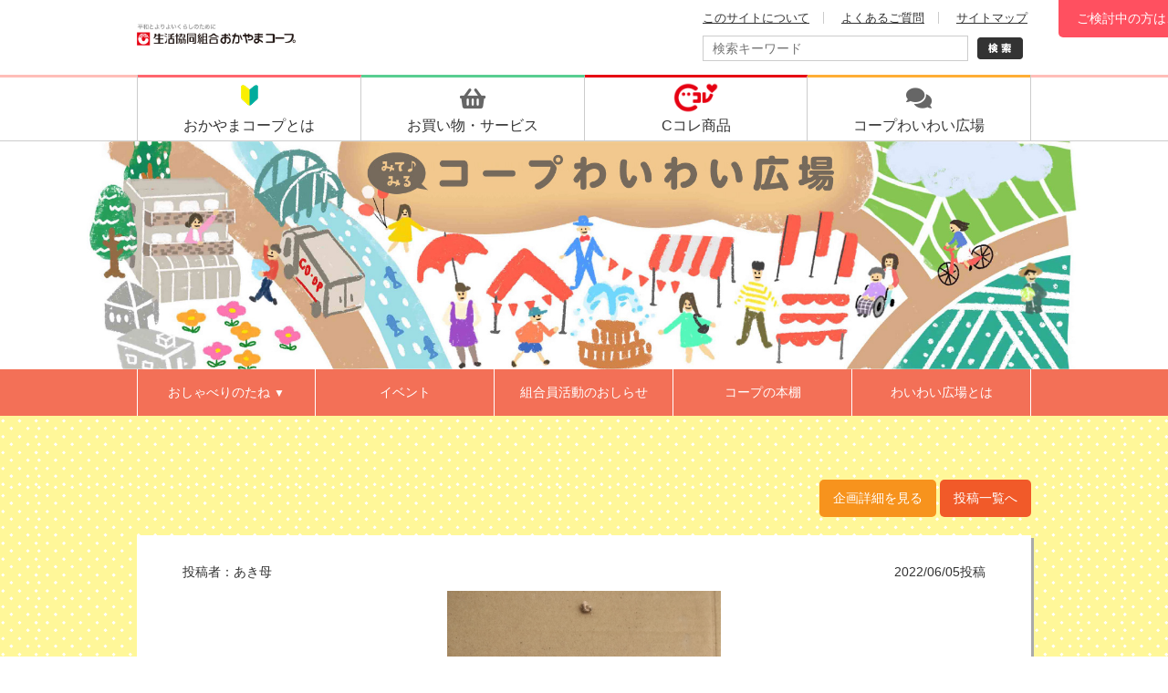

--- FILE ---
content_type: text/html; charset=UTF-8
request_url: https://www.okayama.coop/c-kouryu/detail.php?id=17770
body_size: 26331
content:
<!DOCTYPE html>
<html lang="ja">
<head>
<meta charset="utf-8">
<meta name="viewport" content="width=device-width,initial-scale=1,user-scalable=yes">
<meta http-equiv="X-UA-Compatible" content="IE=edge">
<title> 投稿No.17770 | おかやまコープ わいわい広場</title>
<meta name="description" content="生活協同組合おかやまコープは、岡山県を区域として活動する生協です。わいわい広場の投稿を紹介します。">
<meta name="keywords" content="岡山,おかやま,生協,生活協同組合,コープ,COOP,共同購入,店舗,安全安心,宅配,個別配達,食の安全,トレーサビリティ">
<meta property="og:type" content="article">
<meta property="og:site_name" content="生活協同組合 おかやまコープ">
<meta name="twitter:card" content="summary">
<meta property="og:title" content=" 投稿No.17770 | おかやまコープ わいわい広場">
<meta name="twitter:title" content=" 投稿No.17770 | おかやまコープ わいわい広場">
<meta property="og:description" content="生活協同組合おかやまコープは、岡山県を区域として活動する生協です。わいわい広場の投稿を紹介します。">
<meta name="twitter:description" content="生活協同組合おかやまコープは、岡山県を区域として活動する生協です。わいわい広場の投稿を紹介します。">
<meta property="og:image" content="https://okayama.coop/common/photo/event_form_entry/image/l_202206051023460404391.jpg">
<meta name="twitter:image" content="https://okayama.coop/common/photo/event_form_entry/image/l_202206051023460404391.jpg">
<link rel="shortcut icon" href="/common/favicon/favicon.ico">
<link rel="preconnect" href="https://fonts.googleapis.com">
<link rel="preconnect" href="https://fonts.gstatic.com" crossorigin>
<link rel="stylesheet" href="/common/css/import.css">
<link rel="stylesheet" href="/common/css/print.css" media="print">
<link rel="stylesheet" href="./asset/style.css?v=1768885514">
<script type="text/javascript" src="/common/js/jquery-3.5.1.min.js"></script>
<script type="text/javascript" src="/common/js/jquery-migrate-3.3.0.min.js"></script>
<script type="text/javascript" src="/common/js/script.js?v=1768885514"></script>
<!-- Google tag (gtag.js) -->
<script async src="https://www.googletagmanager.com/gtag/js?id=G-B91DBGLGN6"></script>
<script>
  window.dataLayer = window.dataLayer || [];
  function gtag(){dataLayer.push(arguments);}
  gtag('js', new Date());
  gtag('config', 'G-B91DBGLGN6');
  gtag('config', 'AW-468461392');
</script>
<script async src="https://s.yimg.jp/images/listing/tool/cv/ytag.js"></script>
<script>
window.yjDataLayer = window.yjDataLayer || [];
function ytag() { yjDataLayer.push(arguments); }
ytag({"type":"ycl_cookie"});
</script>
<!-- Facebook Pixel Code -->
<script>
!function(f,b,e,v,n,t,s)
{if(f.fbq)return;n=f.fbq=function(){n.callMethod?
n.callMethod.apply(n,arguments):n.queue.push(arguments)};
if(!f._fbq)f._fbq=n;n.push=n;n.loaded=!0;n.version='2.0';
n.queue=[];t=b.createElement(e);t.async=!0;
t.src=v;s=b.getElementsByTagName(e)[0];
s.parentNode.insertBefore(t,s)}(window, document,'script',
'https://connect.facebook.net/en_US/fbevents.js');
fbq('init', '324729155819261');
fbq('track', 'PageView');
</script>
<!-- End Facebook Pixel Code -->
<!-- Google Tag Manager -->
<script>(function(w,d,s,l,i){w[l]=w[l]||[];w[l].push({'gtm.start':
new Date().getTime(),event:'gtm.js'});var f=d.getElementsByTagName(s)[0],
j=d.createElement(s),dl=l!='dataLayer'?'&l='+l:'';j.async=true;j.src=
'https://www.googletagmanager.com/gtm.js?id='+i+dl;f.parentNode.insertBefore(j,f);
})(window,document,'script','dataLayer','GTM-WSKG93F');</script>
<!-- End Google Tag Manager -->
<!-- Google Tag Manager -->
<script>(function(w,d,s,l,i){w[l]=w[l]||[];w[l].push({'gtm.start':
new Date().getTime(),event:'gtm.js'});var f=d.getElementsByTagName(s)[0],
j=d.createElement(s),dl=l!='dataLayer'?'&l='+l:'';j.async=true;j.src=
'https://www.googletagmanager.com/gtm.js?id='+i+dl;f.parentNode.insertBefore(j,f);
})(window,document,'script','dataLayer','GTM-W6VNQK55');</script>
<!-- End Google Tag Manager -->
<!-- Google tag (gtag.js) -->
<script async src="https://www.googletagmanager.com/gtag/js?id=AW-17464928751"></script>
<script>
  window.dataLayer = window.dataLayer || [];
  function gtag(){dataLayer.push(arguments);}
  gtag('js', new Date());
  gtag('config', 'AW-17464928751');
</script>
<!-- SmartNews Ads Pixel Code -->
<script type="text/javascript">
!function(){if(window.SmartnewsAds=window.SmartnewsAds||{},!window.SmartnewsAds.p){var e=window.SmartnewsAds.p=function(){e.callMethod?e.callMethod.apply(e,arguments):e.queue.push(arguments)};e.push=e,e.version="1.0.1",e.queue=[];var n=document.createElement("script");n.async=!0,n.src="https://cdn.smartnews-ads.com/i/pixel.js";var s=document.getElementsByTagName("script")[0];s.parentNode.insertBefore(n,s)}}();
SmartnewsAds.p("78f397327bc4ccf3585649a9", "PageView");
</script><style>
#c50th_header_banner { position:fixed; top:200px; right:170px; z-index:20; animation:c50th_header_float 5s linear 0s infinite; transition:all 1s linear; } #base.fixed #c50th_header_banner { top:20px; }
@keyframes c50th_header_float{ 0%,50%,100% { transform:translateY(0%); } 75% { transform:translateY(25%); } }
@media (max-width: 575px){ #c50th_header_banner { width:80px; } }
@media (min-width: 576px) and (max-width: 991px){ #c50th_header_banner { width:90px; } }
@media (max-width: 767px){ #c50th_header_banner { top:195px; right:5px; } #base.fixed #c50th_header_banner { top:130px; } }
#nomember_header_link { position:absolute; top:0; right:calc(50vw - 700px); z-index:2; }
#nomember_header_link a { display:block; color:#fff; text-decoration:none; background:#ff5060; padding:10px 20px; border-radius:0 0 5px 5px; transition:all 0.3s; }
body.pc #nomember_header_link a:hover { padding-top:15px; }
@media (max-width: 767px){ #nomember_header_link { display:none; } _
@media (min-width: 768px) and (max-width:991px){ #nomember_header_link { right:auto; left:280px; } #nomember_header_link a { padding:10px 5px; font-size:11px; } }
@media (min-width: 992px) and (max-width:1399px){ #nomember_header_link { right:calc(50vw - 120px); } }
</style>
<script type="text/javascript" src="./asset/script.js?v=1768885514"></script>
<script type="text/javascript" src="/common/js/lightbox/import3.js"></script>
<link rel="stylesheet" href="/common/js/slick/slick.css?v=1.1">
<script type="text/javascript" src="/common/js/slick/slick.min.js"></script>
<script src="https://www.line-website.com/social-plugins/js/thirdparty/loader.min.js" async="async" defer="defer"></script>
<script type="text/javascript">
$(function(){
	$('.photo_slider').slick({
		slidesToShow: 1,
		slidesToScroll: 1,
		autoplay: false,
		arrows: true,
		infinite: true,
		swipe: false,
		swipeToSlide: false,
		touchMove: false
	});
	LineIt.loadButton();
});
</script>
<style>
.voice_wrap { max-width:750px; margin:0 auto 20px; }
.voice_wrap .row { display:table; width:100%; }
.voice_wrap .row > [class^=col-] { display:table-cell; vertical-align:middle; float:none; }
.voice_wrap .voice { text-align:center; font-size:1.15em; font-weight:bold; }
.voice_wrap .voice_d { position:relative; border-radius:10px; background:#fff797; font-size:1.1em; padding:20px; }
.voice_wrap .voice_d._coop { background:#f8cbae; }
.entry { font-size:1.1em; margin-top:30px; }
.entry p { margin-bottom:15px; }
</style>

</head>
<body id="kouryu">
<div id="fb-root"></div>
<script>(function(d, s, id) {
  var js, fjs = d.getElementsByTagName(s)[0];
  if (d.getElementById(id)) return;
  js = d.createElement(s); js.id = id;
  js.src = 'https://connect.facebook.net/ja_JP/sdk.js#xfbml=1&version=v2.12&autoLogAppEvents=1';
  fjs.parentNode.insertBefore(js, fjs);
}(document, 'script', 'facebook-jssdk'));</script>
<div id="base">
<noscript><img height="1" width="1" alt="fb" style="display:none" src="https://www.facebook.com/tr?id=324729155819261&ev=PageView&noscript=1"/></noscript>
<!-- Google Tag Manager (noscript) --><noscript><iframe src="https://www.googletagmanager.com/ns.html?id=GTM-WSKG93F" height="0" width="0" style="display:none;visibility:hidden"></iframe></noscript><!-- End Google Tag Manager (noscript) -->
<!-- Google Tag Manager (noscript) --><noscript><iframe src="https://www.googletagmanager.com/ns.html?id=GTM-W6VNQK55" height="0" width="0" style="display:none;visibility:hidden"></iframe></noscript><!-- End Google Tag Manager (noscript) -->
<noscript><img height="1" width="1" style="display:none;" alt="" src="https://i.smartnews-ads.com/p?id=78f397327bc4ccf3585649a9&e=PageView" /></noscript>
<noscript><img height="1" width="1" style="display:none;" alt="" src="https://i.smartnews-ads.com/p?id=78f397327bc4ccf3585649a9&e=SubmitForm" /></noscript>
<header><div id="head" class="sp_main_menu_no"><div class="center">
	<div id="sp_head_menu"><a href="javascript:void(0);"><img src="/common/image/layout/sp_menu.png" alt="メニュー" width="42" height="42" /></a></div>
	<h1 class="site_logo"><a class="ov50" href="/member/"><picture><source srcset="/common/image/layout/head_site_logo.gif" media="(min-width:768px)" width="270" height="40"><img src="/common/image/layout/sp_logo.jpg" width="174" height="45" alt=" 投稿No.17770 | おかやまコープ わいわい広場"></picture></a></h1>
	<div id="sp_head_search"><a href="javascript:void(0);"><img src="/common/image/layout/sp_search.png" alt="検索" width="65" height="58" /></a></div>
	<div id="sub_navi">
		<ul>
			<li><a href="/site/">このサイトについて</a></li>
			<li><a href="/faq/">よくあるご質問</a></li>
			<li><a href="#foot">サイトマップ</a></li>
		</ul>
		<div id="head_search">
			<form method="get" action="https://www.google.co.jp/search">
				<div class="row no-gutters">
					<div class="col-xs-10 col-10"><div class="text"><input type="text" name="q" placeholder="検索キーワード" /></div></div>
					<div class="col-xs-2 col-2"><div class="button"><input type="image" src="/common/image/layout/head_search_button.gif" alt="検索" class="pos_vm" width="50" height="24" /></div></div>
				</div>
				<input type="hidden" name="sitesearch" value="okayama.coop" /><input type="hidden" name="domains" value="okayama.coop" />
				<input type="hidden" name="ie" value="UTF-8" /><input type="hidden" name="oe" value="UTF-8" /><input type="hidden" name="hl" value="ja" />
			</form>
		</div>
	</div>
</div>
<div id="nomember_header_link"><a href="/">ご検討中の方はこちら</a></div>
<div id="main_navi" class="sp_menu_no">
	<ul>
		<li class="navi_1"><a href="/coop/"><span class="icon"><img src="/common/image/layout/head_first.png" alt="おかやまコープとは" height="29" /></span><span class="text">おかやま<br class="visible-only">コープとは</span></a></li>
		<li class="navi_6"><a href="javascript:void(0);"><span class="icon"><i class="fa fa-shopping-basket"></i></span><span class="text">お買い物・<br class="visible-only">サービス</span></a>
			<div class="sub"><ul>
				<li><a href="/takuhai/">宅配</a></li>
				<li><a href="/store/">店舗</a></li>
				<li><a href="/kyosai/">共済</a></li>
				<li><a href="/welfare/">福祉</a></li>
				<li><a href="/ps/">その他サービス<br><span class="x-small">コープピーアンドエス</span></a></li>
			</ul></div>
		</li>
		<li class="navi_5"><a href="/c-colle/"><span class="icon"><img src="/common/image/layout/head_c-colle.png" alt="Cコレ商品" height="35" /></span><span class="text">Cコレ商品</span></a></li>
		<li class="navi_2"><a href="/c-kouryu/"><span class="icon"><i class="fa fa-comments"></i></span><span class="text">コープ<br class="visible-only">わいわい広場</span></a></li>
	</ul>
</div></div>
</header>
<main>
<div id="kouryu_main"><a href="/c-kouryu/"><div class="center disp_tbl"><h2 class="disp_td">コープわいわい広場</h2></div></a></div>
<div id="kouryu_navi"><div class="center">
	<div class="visible-xs sp_kouryu_menu"><i class="fa fa-bars"></i> コープわいわい広場メニュー</div>
	<ul>
		<li class="visible-xs"><a href="/c-kouryu/">わいわい広場トップ</a></li>
		<li><a href="/c-kouryu/#ck_category_list2">おしゃべりのたね <span class="x-small">▼</span></a>
			<div class="sub"><ul>
				<li><a href="/c-kouryu/event/">すべて</a></li>
				<li><a href="/c-kouryu/product/">商品</a></li>
				<li><a href="/c-kouryu/ethical/">エシカル</a></li>
				<li><a href="/c-kouryu/eco/">環境・エコ</a></li>
				<li><a href="/c-kouryu/child/">子育て</a></li>
				<li><a href="/c-kouryu/eat/">たべるたいせつ</a></li>
				<li><a href="/c-kouryu/recipe/">レシピ</a></li>
				<li><a href="/c-kouryu/area/">エリア企画</a></li>
				<li><a href="/c-kouryu/kuranaka/">くらしとなかま</a></li>
				<li><a href="/c-kouryu/aicommu/"># あいコミュニティ</a></li>
			</ul></div>
		</li>
		<li><a href="/event/list.php?mode=reset">イベント</a></li>
		<li><a href="/information/?id_category=14">組合員活動のおしらせ</a></li>
		<li><a href="/c-kouryu/library/">コープの本棚</a></li>
		<li><a href="/c-kouryu/#ck_about">わいわい広場とは</a></li>
	</ul>
</div></div>
<div id="body">
	<section>
		<div class="wrapper kouryu_detail bg_kouryu1">
			<div class="visible-only kouryu_detail_back">
				<a href="./list.php?eid=252"><i class="fa fa-chevron-left"></i> 一覧に戻る</a>
			</div>
			<div class="center">
				<div class="row no-gutters">
					<div class="col-sm-2">
					</div>
					<div class="col-sm-10 pos_ar">
						<a href="/c-kouryu/event/detail.php?id=252" class="btn_kouryu1 bg_kouryu_orange mb20">企画詳細を見る</a>
						<a href="./list.php?eid=252" class="btn_kouryu1 bg_kouryu_orange2 mb20">投稿一覧へ</a>
					</div>
				</div>
				<div class="kouryu_detail_box mb40">
					<div class="row no-gutters mb10">
						<div class="col-xs-6 col-8">
							<div class="h_name"><span>投稿者：</span>あき母</div>
						</div>
						<div class="col-xs-6 col-4">
							<div class="date pos_ar">
								2022/06/05投稿							</div>
						</div>
					</div>
					<div class="photo_slider">
						<div class="unit"><img src="/common/photo/event_form_entry/image/l_202206051023460404391.jpg" alt=""></div>
					</div>
					<div class="text">
						<h3></h3>
						<p>結局、葉っぱが無くなり、やはり、大根も大きくなって居らず…ショック↓<br />
害虫対策が必要！今後の課題です（泣）<br />
</p>
											</div>
 					<div class="meta">
						<div class="row">
							<div class="col-xs-6 col-5">
								<span class="good mst"><a href="javascript:void(0);" data-count="3" data-thread="17770"><i class="far fa-heart"></i><span>3</span></a></span>
								<span class="comment"><i class="far fa-comment"></i>0</span>
							</div>
							<div class="col-xs-6 col-7">
								<div class="sns pos_ar">
									<a href="https://www.facebook.com/share.php?u=https://okayama.coop/c-kouryu/detail.php?id=17770&ref=fb" target="_blank" class="ga_link ov75"><i class="fab fa-facebook"></i></a>
									<a href="https://twitter.com/share?url=https%3A%2F%2Fokayama.coop%2Fc-kouryu%2Fdetail.php%3Fid%3D17770&text=コープわいわい広場【おかやまコープ】わいわい広場" target="_blank" class="ga_link ov75"><i class="fab fa-twitter"></i></a>
									<a href="https://social-plugins.line.me/lineit/share?url=https%3A%2F%2Fokayama.coop%2Fc-kouryu%2Fdetail.php%3Fid%3D17770" target="_blank" class="ga_link ov75"><i class="fab fa-line"></i></a>
								</div>
							</div>
						</div>
					</div>

					<div class="pos_ac mb15">※コメントをするには組合員番号の入力が必要です。</div>
					<div class="comment_form mb30">
						<form method="post" action="#">
							<div class="row">
								<div class="col-xs-5">
									<div class="mb10"><input type="text" name="cd_kumi" value="" placeholder="組合員番号（表示されません）"></div>
									<div class="mb10"><input type="text" name="h_name" value="" placeholder="ニックネーム"></div>
									<div class="mb10"><input type="email" name="mail" value="" placeholder="メールアドレス（表示されません）"></div>
									<div class="mb10"><label><input type="checkbox" name="_save_flg" value="1" checked="checked"> 次回以降、組合員番号等を自動で表示する</label></div>
								</div>
								<div class="col-xs-7">
									<div class="mb10"><textarea name="comment" placeholder="コメントを入力してください"></textarea></div>
								</div>
							</div>
							<div class="pos_ac">
								<input type="hidden" name="thread_id" value="17770">
								<button type="submit" class="btn_kouryu3">コメントを送信</button>
							</div>
						</form>
					</div>
				</div>
			</div>
		</div>
	</section>
</div>
</main>
<footer><div id="foot">
	<div id="foot_navi"><div class="center"><ul>
		<li class="visible-only"><a href="/site/">このサイトについて</a></li>
		<li class="visible-only"><a href="/faq/">よくあるご質問</a></li>
		<li><a href="/inquiry/">お問い合わせ</a></li>
		<li class="hidden-only"><a href="/takuhai/request/">資料請求</a></li>
		<li class="hidden-only"><a href="/coop/privacy/">個人情報保護方針</a></li>
		<li class="hidden-only"><a href="/recruit/">採用情報</a></li>
	</ul></div></div>
	<div id="foot_menu"><div class="center">
		<div class="unit unit5 visible-xs"><div class="mst"><a href="/" style="background:#fce8ea;">ご検討中の方はこちら</a></div></div>
		<div class="row">
			<div class="col-sm-4">
				<div class="unit unit1">
					<div class="mst"><span>おかやまコープとは</span></div>
					<dl class="on"><dd><ul class="list_arrow_1 arrow_r">
						<li><a href="/about/">生協って何？</a></li>
						<li><a href="/coop/">おかやまコープについて</a></li>
						<li><a href="/about/vision/">おかやまコープのビジョン</a></li>
						<li><a href="/environment/pdf/report.pdf" target="_blank">おかやまコープReport</a></li>
						<li><a href="/coop/sdgs/">SDGsとおかやまコープ</a></li>
						<li><a href="/coop/office/">おかやまコープの事業所・施設</a></li>
						<li><a href="/information/?id_category=21">公告</a></li>
						<li><a href="https://www.csnet.coop/" target="_blank" class="ga_link">コープCSネット</a></li>
					</ul></dd></dl>
				</div>
				<div class="unit unit1">
					<div class="mst"><span>お知らせ</span></div>
					<dl class="on"><dd><ul class="list_arrow_1 arrow_o">
						<li><a href="/information/">お知らせ</a></li>
						<li><a href="/news/weeklycoop/">ウィークリーコープ</a></li>
						<li><a href="/news/kurashi_to_nakama/">くらしとなかま</a></li>
						<li><a href="/news/kurashi_wo_tsukuru/">くらしをつくる</a></li>
					</ul></dd></dl>
				</div>
			</div>
			<div class="col-sm-8">
				<div class="unit unit2 on">
					<div class="mst"><span>お買い物・サービス</span></div>
					<div class="row">
						<div class="col-sm-7">
							<dl><dt class="foot_icon ficon_3"><a href="/takuhai/">宅配（班配・個配）</a></dt>
								<dd><ul class="list_arrow_1 arrow_s">
									<li class="visible-xs"><a href="/takuhai/">宅配</a></li>
									<li><a href="/takuhai/use/">宅配のしくみとご利用方法</a></li>
									<li><a href="/takuhai/delivery-center/">配送センター一覧</a></li>
									<li><a href="/takuhai/station/">コープステーション一覧</a></li>
									<li><a href="https://www.csnet.coop/nextdb/nextdb.cgi?template=search.html&ken=1" target="_blank" class="ga_link">いつかネット</a></li>
									<li><a href="https://pub.csnet.coop/OpenGoodsSearch/GoodsList.aspx?GroupID=2" target="_blank" class="ga_link">おしえてネット</a></li>
									<li><a href="/takuhai/tabetenbin/">たべてん便</a></li>
									<li><a href="/takuhai/efriends/">eふれんず</a></li>
									<li><a href="/takuhai/chirashi/">宅配カタログ表紙</a></li>
								</ul></dd>
							</dl>
							<dl><dt class="foot_icon ficon_4"><a href="/store/">店舗（コープ）</a></dt>
								<dd><ul class="list_arrow_1 arrow_g">
									<li class="visible-xs"><a href="/store/">店舗</a></li>
									<li><a href="/store/calendar/">お買い物カレンダー</a></li>
									<li><a href="/store/chirashi/">今週のチラシ</a></li>
									<li><a href="/store/list/">店舗一覧</a></li>
									<li><a href="/store/copuca/">COPUCA（コプカ）カード</a></li>
									<li><a href="/store/mail-service/">携帯メールサービス登録</a></li>
									<li><a href="/store/#store_pay">店舗でのお支払い方法について</a></li>
									<li><a href="/store/momokko-card/" style="letter-spacing:-1px;">「ももっこカード」「おかやま愛カード」について</a></li>
								</ul></dd>
							</dl>
						</div>
						<div class="col-sm-5">
							<dl><dt class="foot_icon ficon_5"><a href="/kyosai/">CO・OP共済</a></dt></dl>
							<dl><dt class="foot_icon ficon_6"><a href="/welfare/">福祉事業</a></dt>
								<dd><ul class="list_arrow_1 arrow_y">
									<li class="visible-xs"><a href="/welfare/">福祉事業</a></li>
									<li><a href="/welfare/support/">居宅介護支援事業</a></li>
									<li><a href="/welfare/visit/">訪問介護事業</a></li>
									<li><a href="/welfare/day-service/">デイサービス</a></li>
								</ul></dd>
							</dl>
							<dl><dt class="foot_icon ficon_7"><a href="/ps/">コープピーアンドエス</a></dt>
								<dd><ul class="list_arrow_1 arrow_pu">
									<li class="visible-xs"><a href="/ps/">コープピーアンドエス</a></li>
									<li><a href="/ps/hoken/">保険</a></li>
									<li><a href="/ps/travel/">旅行・チケット</a></li>
									<li><a href="/ps/hall/">オルガホール・貸し会議室</a></li>
									<li><a href="/ps/service/">くらしの応援サービス</a></li>
									<li><a href="/ps/service/#list3">住まいのリフォームサービス</a></li>
									<li><a href="/ps/funeral/">コープ葬祭サービス</a></li>
									<li><a href="/ps/fitness/">フィットネス</a></li>
									<li><a href="/ps/cafe/">喫茶・食事</a></li>
									<li><a href="/ps/#ps_about">交通・アクセス</a></li>
								</ul></dd>
							</dl>
						</div>
					</div>
				</div>
			</div>
		</div>
		<div class="row">
			<div class="col-sm-8 col-sm-push-4">
				<div class="unit unit3">
					<div class="mst"><span>商品</span></div>
					<dl class="on"><dd><div class="row">
						<div class="col-sm-7"><ul class="list_arrow_1 arrow_p">
							<li><a href="/quality/">安全･安心確保の取り組み</a></li>
							<li><a href="/quality/index3.php">産地点検・工場点検</a></li>
							<li><a href="/product/voice/">組合員の声に応えました</a></li>
							<li><a href="/chisanchishou/">地産地消の取り組み</a></li>
							<li><a href="/product/ethical/">エシカル消費の取り組み</a></li>
							<li><a href="/farm_heart/" style="letter-spacing:-1px;">(株)コープファームおかやま・ハートコープおかやま</a></li>
						</ul></div>
						<div class="col-sm-5"><ul class="list_arrow_1 arrow_p">
							<li><a href="/project/syouhin/">組合員活動：商品の活動</a></li>
							<li><a href="/c-colle/">Cコレ商品</a></li>
							<li><a href="https://cookpad.com/jp/users/40073479" target="_blank" class="ga_link">コープのレシピ</a></li>
						</ul></div>
					</div></dd></dl>
				</div>
			</div>
			<div class="col-sm-4 col-sm-pull-8">
				<div class="unit unit4">
					<div class="mst"><span>取り組み・活動</span></div>
					<dl class="on"><dd><ul class="list_arrow_1 arrow_b">
						<li><a href="/environment/">環境に配慮した取り組み</a></li>
						<li><a href="/environment/index3.php" style="letter-spacing:-1px;">おかやま環境ネットワークへの活動支援</a></li>
						<li><a href="/project/satoumi/">里山・里海の環境保全</a></li>
						<li><a href="/project/peace/">平和・国際協力の取り組み</a></li>
						<li><a href="/project/unicef/">ユニセフ活動</a></li>
						<li><a href="/project/amda/">AMDAへの支援活動</a></li>
						<li><a href="/activity/support/">生活支援サービス</a></li>
						<li><a href="/project/shopping/">買い物支援の取り組み</a></li>
						<li><a href="/project/ikuji/">子育て応援の取り組み</a></li>
						<li><a href="/project/kurashi/">くらしを守る活動</a></li>
						<li><a href="/activity/conscious-eating/">たべる・たいせつ活動</a></li>
						<li><a href="/activity/aicommu/">おかやまコープ#あいコミュニティ</a></li>
						<li><a href="/activity/club/">おかやまコープクラブ</a></li>
						<li><a href="/activity/committee/">コープ委員会の活動</a></li>
						<li><a href="/activity/place/">コープの組合員活動施設</a></li>
						<li><a href="/event/">イベント企画情報</a></li>
						<li><a href="/kumikatsu/">くみかつ広場</a></li>
						<li><a href="/c-kouryu/">わいわい広場</a></li>
					</ul></dd></dl>
				</div>
				<div class="unit unit5 visible-xs"><div class="mst"><a href="/recruit/">採用情報</a></div></div>
			</div>
		</div>
	</div></div>
	<div id="copyright"><div class="center"><span>Copyright</span> &copy; Okayama coop, All Rights Reserved.<br>このサイトに記載されている記事・写真・図表などの無断複製、無断転載を禁じます。</div></div>
</div>
<div id="foot_inquiry"><div class="foot_fix_wrap noto">
	<div class="foot_fix_entry"><a href="/takuhai/entry/"><span><span>WEB加入</span>は<br>こちら</span></a></div>
	<div class="foot_fix_request"><a href="/takuhai/request/"><span><span>宅配資料<span class="visible-xs">請求</span></span><br><span class="hidden-xs">請求</span>はこちら</span></a></div>
	<div class="foot_fix_recruit"><a href="/recruit/"><span><span>採用</span>はこちら</span></a></div>
</div></div></footer>
</div>
</body>
</html>

--- FILE ---
content_type: text/css
request_url: https://www.okayama.coop/c-kouryu/asset/style.css?v=1768885514
body_size: 30808
content:
@charset "utf-8";
/*
	Last Update:2021/05/06
	Auther: iw
*/
/* base over */
#foot_inquiry { display:none; }
	@media screen and (max-width:768px){
		#foot .copyright { padding:10px; }
	}
#body { position:relative; width:100%; max-width:inherit; padding:0; overflow-x:hidden; }
#pankuzu_navi { padding:10px 0; }
#pankuzu_navi ul { padding:5px 0 0; }
	@media (max-width: 330px){
		#body { font-size:0.95em; }
	}
	@media (max-width: 768px){
		#pankuzu_navi ul { display:none; }
	}
	@media (max-width: 575px){
		#body .wrapper,
		#body .wrapper-t { padding-top:40px; }
		#body .wrapper,
		#body .wrapper-b { padding-bottom:40px; }
	}
	@media (min-width: 576px){
		#body .wrapper,
		#body .wrapper-t { padding-top:70px; }
		#body .wrapper,
		#body .wrapper-b { padding-bottom:70px; }
	}
#body .center { position:relative; }
	@media (max-width:1010px){
		#body .center { padding-right:15px; padding-left:15px; }
	}
#body .center2 { width:100%; max-width:830px; margin:0 auto; }
	@media (max-width: 860px){
		#body .center2 { padding-right:15px; padding-left:15px; }
	}
	@media (min-width: 576px){
		.pos_ac-pc { text-align:center; }
	}


.list_pager ul li a,
.list_pager ul li strong { padding:5px 10px; }
.list_pager ul li a { text-decoration:none; color:#777; background:#fff; }
body.pc .list_pager ul li a:hover { background:#e73529; border:1px solid #e73529; color:#fff; }

video, iframe { border:none; margin:0; max-width:100%; }
.youtube { position:relative; padding-top:56%; line-height:0; }
.youtube iframe,
.youtube video { position:absolute; top:0; left:0; width:100%; height:100%; }
.disp_tbl { display:table; width:100%; height:100%; }
.disp_td { display:table-cell; vertical-align:middle; }
body.IE .disp_td img { width:100%; }
.img_back { background-position:center center; background-size:cover; background-repeat:no-repeat; overflow:hidden; }
.img_back > img { visibility:hidden; }
.img_sq { padding-top:100%; }
.img_sq > img { display:none !important; }
.img_rect { padding-top:64%; }
.img_rect > img { display:none !important; }


/* OS游ゴシックweightズレ防止 */
.yugo { font-family:"Yu Gothic", "YuGothic", sans-serif; }
@font-face { font-family:"Yu Gothic"; src:local("Yu Gothic Medium"); font-weight:normal; }
@font-face { font-family:"Yu Gothic"; src:local("Yu Gothic Bold"); font-weight:bold; }

/* hl */
.hl_kouryu_1 { font-weight:bold; margin-bottom:20px; line-height:140%; background-repeat:no-repeat; background-position:left center; }
.hl_kouryu_1._type1 { background-image:url(./image/hl_illust1.png); }
.hl_kouryu_1._type2 { background-image:url(./image/hl_illust2.png); }
.hl_kouryu_1._type3 { background-image:url(./image/hl_illust3.png); }
.hl_kouryu_1._type4 { background-image:url(./image/hl_illust4.png); }
.hl_kouryu_1._type5 { background-image:url(./image/hl_illust5.png); }
	@media (max-width: 575px){
		.hl_kouryu_1 { font-size:1.25em; padding:5px 0 0 30px; background-size:auto 25px; }
	}
	@media (min-width: 576px) and (max-width: 991px){
		.hl_kouryu_1 { font-size:1.5em; padding:5px 0 0 40px; background-size:auto 35px; }
	}
	@media (min-width: 992px){
		.hl_kouryu_1 { font-size:1.75em; padding:5px 0 0 45px; background-size:auto 40px; }
		.hl_kouryu_1._type0 { font-size:2.25em; }
	}

/* hl_icon */
.hl_icon_ck { position:absolute; top:-20px; left:-20px; }
.hl_icon_ck .icon { position:relative; }
.hl_icon_ck .icon > i { font-size:60px; }
.hl_icon_ck .icon > span { position:absolute; top:25px; left:0; color:#fff; display:block; width:100%; text-align:center; line-height:1; font-weight:bold; }

/* #kouryu_main { background:url(./image/title2.jpg) no-repeat center top / auto 100%; } */
#kouryu_main { background:url(./image/title.jpg) no-repeat center top / auto 100%; }
#kouryu_main .center { height:23vw; max-height:250px; }
#kouryu_main h2 { font-size:2em; text-align:center; visibility:hidden; }
#kouryu_main h2 a { display:block; text-decoration:none; }

#kouryu_navi { background:#f37057; }
#kouryu_navi ul { width:100%; list-style:none; }
#kouryu_navi ul a { display:block; color:#fff; text-decoration:none; }
body.pc #kouryu_navi ul li:hover { background:#e73529; }
	@media (max-width: 767px){
		#kouryu_navi .sp_kouryu_menu { color:#fff; cursor:pointer; padding:10px; }
		#kouryu_navi:not(.open) ul { display:none; }
		#kouryu_navi ul > li { border-top:1px solid #fff; }
		#kouryu_navi ul > li a { text-align:left; font-size:0.9em; padding:10px 5px 10px 15px; }
		#kouryu_navi ul > li br { display:none; }
		#kouryu_navi .sub { display:none; padding:0 15px 10px; }
		#kouryu_navi .sub ul > li { display:inline-block; border:none; }
		#kouryu_navi .sub ul > li a { background:#fff; color:#f37057; padding:5px 13px; margin-bottom:5px; }
	}
	@media (min-width: 768px){
		#kouryu_navi .center > ul > li { position:relative; }
		#kouryu_navi .sub { position:absolute; top:100%; left:0; background:#fd6150; z-index:2; width:100%; display:none; }
		#kouryu_navi .sub > ul { list-style:none; }
		#kouryu_navi .sub > ul > li { border-bottom:1px solid #fff; }
		#kouryu_navi .sub > ul > li a { padding:5px 0 5px 15px; }
		body.pc #kouryu_navi .center > ul > li:hover .sub { display:block; }
	}
	/*
	@media (min-width: 576px) and (max-width: 679px){
		#kouryu_navi .center > ul { letter-spacing:-0.4em; font-size:0.9em; border-left:1px solid #fff; }
		#kouryu_navi ul > li { display:inline-block; width:33.3333%; letter-spacing:normal; vertical-align:top; border-bottom:1px solid #fff; border-right:1px solid #fff; }
		#kouryu_navi ul > li a { text-align:center; padding:15px 0; min-height:68px; }
	}
	*/
	@media (min-width: 768px){
		#kouryu_navi .center > ul { display:table; border-left:1px solid #fff; }
		#kouryu_navi .center > ul > li { display:table-cell; border-right:1px solid #fff; vertical-align:middle; }
		#kouryu_navi .center > ul > li > a { text-align:center; padding:15px 0; }
	}
	@media (min-width: 991px){
		#kouryu_navi .center > ul { table-layout:fixed; }
	}


/* top campaign pickup */
#kouryu_top_pickup {}
#kouryu_top_pickup .pickup_unit { position:relative; }
#kouryu_top_pickup .hl_icon_ck .icon > i { color:#f37057; }
#kouryu_top_pickup .hl_icon_ck .icon > span { text-shadow:0 0 3px #f37057; }
	@media (max-width: 767px){
		#kouryu_top_pickup .hl_icon_ck { top:-25px; left:-15px; }
		#kouryu_top_pickup .hl_icon_ck .icon > i { font-size:50px; }
		#kouryu_top_pickup .hl_icon_ck .icon > span { top:19px; font-size:11px; }
	}
	@media (min-width: 768px){
		#kouryu_top_pickup .hl_icon_ck { top:-25px; left:-42px; }
		#kouryu_top_pickup .hl_icon_ck .icon > i { font-size:70px; }
		#kouryu_top_pickup .hl_icon_ck .icon > span { top:29px; }
	}

/* たね */
#ck_category_list .hl_icon_ck .icon > i { color:#86c552; }
.kouryu_list_unit_cat { position:relative; }
.kouryu_list_unit_cat a { position:relative; display:block; color:#444; text-decoration:none; padding:10px; overflow:hidden; }
.kouryu_list_unit_cat .photo { background:#fff; border-radius:50%; overflow:hidden; margin:0 0 10px; }
.kouryu_list_unit_cat h3 { font-weight:bold; }
.kouryu_list_unit_cat .new { position:absolute; top:-20px; left:-20px; }
.kouryu_list_unit_cat .new .icon { position:relative; }
.kouryu_list_unit_cat .new .icon > i { color:#86c552; font-size:60px; }
.kouryu_list_unit_cat .new .icon > span { color:#fff; display:block; position:absolute; top:25px; left:0; line-height:1; width:100%; text-align:center; font-weight:bold; }
body.pc .kouryu_list_unit_cat a:hover { opacity:0.8; }
	@media (max-width: 767px){
		.kouryu_list_unit_cat { margin-bottom:15px; }
		.kouryu_list_unit_cat h3 { font-size:1.15em; }
		#ck_category_list .hl_icon_ck .icon > i { font-size:50px; }
	}
	@media (min-width: 768px){
		.kouryu_list_unit_cat { margin-bottom:30px; }
		.kouryu_list_unit_cat h3 { font-size:1.25em; }
	}

/* new */
#ck_new_post .hl_icon_ck .icon > i { color:#ffd43b; }
#ck_new_comment .hl_icon_ck .icon > i { color:#ffd43b; }
	@media (max-width: 767px){
		#ck_new_post .hl_icon_ck { top:-10px; left:0px; }
		#ck_new_post .hl_icon_ck .icon > i { font-size:45px; }
		#ck_new_post .hl_icon_ck .icon > span { top:19px; font-size:11px; }
		#ck_new_comment .hl_icon_ck { top:-10px; left:0px; }
		#ck_new_comment .hl_icon_ck .icon > i { font-size:45px; }
		#ck_new_comment .hl_icon_ck .icon > span { top:19px; font-size:11px; }
	}

/* top new cat */
#kouryu_top_cat .center { position:relative; max-width:1300px; }
#kouryu_top_cat .fukidashi { position:absolute; }
#kouryu_top_cat .slick-list { overflow:inherit; }
#kouryu_top_cat .unit { max-width:180px; padding:0 15px; }
#kouryu_top_cat .unit a { display:block; color:#333; text-decoration:none; }
#kouryu_top_cat .unit .photo { background:#fff; border-radius:50%; overflow:hidden; margin-bottom:10px; }
#kouryu_top_cat .unit .text h3 { font-size:1.15em; font-weight:bold; }
#kouryu_top_cat .unit { animation-name:bound1; -webkit-animation-name:bound1; animation-iteration-count:infinite; -webkit-animation-iteration-count:infinite; }
#kouryu_top_cat .unit._type0 { animation-duration:4s; animation-delay:1s; -webkit-animation-duration:4s; -webkit-animation-delay:1s; }
#kouryu_top_cat .unit._type1 { animation-duration:5s; animation-delay:2s; -webkit-animation-duration:5s; -webkit-animation-delay:2s; }
#kouryu_top_cat .unit._type2 { animation-duration:3s; animation-delay:3s; -webkit-animation-duration:3s; -webkit-animation-delay:3s; }
@keyframes bound1 {
	0%,100% { transform:translateY(0px); }
	10% { transform:translateY(-30px); }
	20% { transform:translateY(0px); }
	30% { transform:translateY(-20px); }
	40% { transform:translateY(0px); }
	50% { transform:translateY(-10px); }
	60% { transform:translateY(10px); }
	70% { transform:translateY(-5px); }
	100% { transform:translateY(5px); }
}
@-webkit-keyframes bound1 {
	0%,100% { transform:translateY(0px); }
	10% { transform:translateY(30px); }
	20% { transform:translateY(0px); }
	30% { transform:translateY(20px); }
	40% { transform:translateY(0px); }
	50% { transform:translateY(10px); }
	60% { transform:translateY(-10px); }
	70% { transform:translateY(5px); }
	100% { transform:translateY(-5px); }
}

/* event */
#kouryu_top_event { background:#fff url(./image/back1.jpg) no-repeat center bottom; }
#kouryu_top_event .hl_icon_ck .icon > i { color:#f5942b; }
#kouryu_top_event .hl_icon_ck { top:-8px; left:-13px; }
	@media (max-width: 767px){
		#kouryu_top_event .hl_icon_ck .icon > i { font-size:40px; }
	}
	@media (min-width: 768px){
		#kouryu_top_event .hl_icon_ck .icon > i { font-size:50px; }
	}

/* kumikatsu */
#ck_kumi_new {}
#ck_kumi_library {}
	@media (min-width: 576px){
		#ck_kumi_new .center { margin:0 30px 0 auto; max-width:460px; }
		#ck_kumi_library .center { margin:0 auto 0 30px; max-width:460px; }
	}


/* top_mimi_report */
#ck_mimi_report { background:#fff; border-radius:10px; padding:20px 15px; margin-top:-30px; }
#ck_mimi_report .title_wrap { position:relative; margin:0 -25px 10px; }
#ck_mimi_report .title_wrap:before,
#ck_mimi_report .title_wrap:after { content:""; position:absolute; bottom:-10px; border:10px solid transparent; }
#ck_mimi_report .title_wrap:before { left:-10px; border-right:10px solid #ae3673; }
#ck_mimi_report .title_wrap:after { right:-10px; border-left:10px solid #ae3673; }
#ck_mimi_report .title_in { position:relative; background:#ee58a4; padding:7px 0 3px; border-bottom:3px solid #ae3673; z-index:2; }
#ck_mimi_report .title_in > * { color:#fff; text-align:center; }
#ck_mimi_report .title_in .caption { font-size:0.9em; }
#ck_mimi_report .title_in h2 { font-weight:bold; font-size:2em; line-height:120%; }
#ck_mimi_report .date { font-size:0.9em; }
#ck_mimi_report .unit a { display:block; color:#333; text-decoration:none; }
#ck_mimi_report .unit h4 { font-size:1.25em; font-weight:bold; }
#ck_mimi_report .mimi { position:absolute; right:-100px; bottom:-30px; }
body.pc #ck_mimi_report .unit a:hover { opacity:0.8; }

/* about */
#ck_about .hl_icon_ck .icon > i { color:#ee58a4; }
#ck_about .new { position:absolute; }
#ck_about .new_icon { position:relative; }
#ck_about .new_icon i { color:#ee58a4; }
#ck_about .new_icon span { color:#fff; display:block; position:absolute; top:18px; line-height:100%; width:100%; text-align:center; font-weight:bold; }
#ck_about .unit { position: relative; background:#fff; box-shadow:0 3px 4px rgba(0,0,0,0.2); border-radius:10px; padding:10px; margin-bottom:30px; }
	@media (max-width: 767px){
		#ck_about .hl_icon_ck { top:-7px; left:-15px; }
		#ck_about .hl_icon_ck .icon > i { font-size:40px; }
		#ck_about .new { top:-30px; left:-15px; }
		#ck_about .new_icon i { font-size:50px; }
	}
	@media (min-width: 768px){
		#ck_about .new { top:-35px; left:-20px; }
		#ck_about .new_icon i { font-size:60px; }
	}



/* 一覧 */
.kouryu_list_unit { position:relative; background:#fff; text-align:left; box-shadow:0 3px 4px rgba(0,0,0,0.2); max-width:235px; }
.kouryu_list_unit:before,
.kouryu_list_unit:after { content:""; position:absolute; border:8px solid transparent; }
.kouryu_list_unit:before { top:0; left:0; }
.kouryu_list_unit:after { bottom:0; right:0; }
.kouryu_list_unit a { position:relative; display:block; color:#444; text-decoration:none; padding:10px; overflow:hidden; }
.kouryu_list_unit .h_name { color:#666; font-size:0.9em; padding:0 0 5px; height:1.85em; overflow:hidden; }
.kouryu_list_unit .text { position:relative; padding:10px 0; }
.kouryu_list_unit .text h3 { font-size:1.5em; font-weight:bold; color:#333; }
.kouryu_list_unit .text h4 { color:#00a79d; padding:0 0 5px; overflow:hidden; }
.kouryu_list_unit .text h4:not(._no) { height:1.65em; }
.kouryu_list_unit .text h4._no { height:4.65em; }
.kouryu_list_unit .text p { font-size:0.9em; height:4.5em; overflow:hidden; }
.kouryu_list_unit .text p._long { height:14.8em; }
.kouryu_list_unit .meta { display:table; width:100%; }
.kouryu_list_unit .meta > span { display:table-cell; vertical-align:bottom; }
.kouryu_list_unit .meta i { margin-right:3px; }
.kouryu_list_unit .date { font-size:11px; }
.kouryu_list_unit .good,
.kouryu_list_unit .comment { text-align:right; width:50px; }
.kouryu_list_unit .good.on { color:#ec008c; }
body.pc .kouryu_list_unit a:before,
body.pc .kouryu_list_unit a:after { transition:all .7s; content:""; position:absolute; width:0; height:0; }
body.pc .kouryu_list_unit a:before { left:0; top:0; }
body.pc .kouryu_list_unit a:after { right:0; bottom:0; }
body.pc .kouryu_list_unit a:hover:before,
body.pc .kouryu_list_unit a:hover:after { width:100%; height:100%; }

.kouryu_list_unit:not(._type1):before { border-left:8px solid #f5942b; border-top:8px solid #f5942b; }
.kouryu_list_unit:not(._type1):after { border-right:8px solid #f5942b; border-bottom:8px solid #f5942b; }
body.pc .kouryu_list_unit:not(._type1) a:before { border-top:2px solid #f5942b; border-left:2px solid #f5942b; }
body.pc .kouryu_list_unit:not(._type1) a:after { border-bottom:2px solid #f5942b; border-right:2px solid #f5942b; }

.kouryu_list_unit._type1:before { border-left:8px solid #f15a29; border-top:8px solid #f15a29; }
.kouryu_list_unit._type1:after { border-right:8px solid #f15a29; border-bottom:8px solid #f15a29; }
body.pc .kouryu_list_unit._type1 a:before { border-top:2px solid #f15a29; border-left:2px solid #f15a29; }
body.pc .kouryu_list_unit._type1 a:after { border-bottom:2px solid #f15a29; border-right:2px solid #f15a29; }

	@media (max-width: 767px){
		.list_slide { margin-left:-7px !important; margin-right:-15px !important; }
		.list_slide [class*=col-] { padding:0; margin-right:14px; width:100%; }
		.list_slide .slick-prev, 
		.list_slide .slick-next { z-index:2; width:30px; height:30px; }
		.list_slide .slick-prev:before, 
		.list_slide .slick-next:before { color:#f37057; font-size:30px; }
		.list_slide .slick-prev { left:-7px; }
		
		.kouryu_list_unit { margin-bottom:20px; }
		.kouryu_list_unit .kouryu_next { color:#f15a29; text-align:center; padding-top:20px; }
		.kouryu_list_unit .kouryu_next i { display:block; font-size:2.5em; margin-bottom:15px; }
		.kouryu_list_unit .text p._long { height:10.5em; }
		.kouryu_list_unit .good,
		.kouryu_list_unit .comment { font-size:0.9em; }
	}
	@media (min-width: 768px){
		.kouryu_list_unit { margin-bottom:30px; }
	}

.kouryu_list_unit .rank_icon { position:absolute; top:-40px; right:-8px; }
	@media (max-width: 575px){
		.kouryu_list_unit .rank_icon { width:35px; }
	}
	@media (min-width: 576px){
		.kouryu_list_unit .rank_icon { width:50px; }
	}

.kouryu_event_unit { position:relative; border:4px solid #86c552; border-radius:16px; overflow:hidden; text-align:left; margin-bottom:30px; }
.kouryu_event_unit a { display:block; color:#333; text-decoration:none; }
.kouryu_event_unit .title_wrap { height:45px; overflow:hidden; }
.kouryu_event_unit h4 { background:#86c552; font-weight:bold; display:table; width:100%; height:45px; }
.kouryu_event_unit h4 > span { display:table-cell; vertical-align:middle; padding:0 10px; line-height:110%; }
.kouryu_event_unit .unit_in { position:relative; background:#fff; }
.kouryu_event_unit .h_name { font-weight:bold; font-size:0.9em; margin-bottom:10px; height:1.2em; overflow:hidden; }
.kouryu_event_unit .photo { margin:0 auto 10px; max-width:300px; }
.kouryu_event_unit .text p { overflow:hidden; line-height:150%; }
.kouryu_event_unit .text p:not(._long) { height:4.5em; }
.kouryu_event_unit .meta_wrap { position:absolute; bottom:10px; left:0; width:100%; }
.kouryu_event_unit .meta { display:table; width:100%; }
.kouryu_event_unit .meta > * { display:table-cell; vertical-align:middle; width:50%; }
.kouryu_event_unit .meta .number { color:#f15a29; text-align:right; }
	@media (max-width: 991px){
		.kouryu_event_unit .unit_in { padding:10px 10px 35px; }
		.kouryu_event_unit .text p._long { height:10.75em; }
		.kouryu_event_unit .meta_wrap { padding:0 5px; }
		.kouryu_event_unit .meta { font-size:0.75em; }
		.slick-track > .col-6 { padding-left:7px; padding-right:7px; }
	}
	@media (min-width: 992px){
		.kouryu_event_unit .unit_in { padding:10px 15px 35px; }
		.kouryu_event_unit .meta_wrap { padding:0 15px; }
		.kouryu_event_unit .meta { font-size:0.9em; }
	}
	@media (min-width: 992px) and (max-width:1099px){
		.kouryu_event_unit .text p._long { height:12.25em; }
	}
	@media (min-width:1100px) and (max-width:1199px){
		.kouryu_event_unit .text p._long { height:11.75em; }
	}
	@media (min-width:1200px){
		.kouryu_event_unit .text p._long { height:13.75em; }
	}
	@media (min-width:1800px){
		.kouryu_event_unit .text p._long { height:18.85em; }
	}

.list_slide .slick-prev, 
.list_slide .slick-next,
.list_slide2 .slick-prev, 
.list_slide2 .slick-next  { z-index:2; }
	@media (max-width: 575px){
		.list_slide2 .slick-prev { left:5px; }
		.list_slide2 .slick-next { right:5px; }
	}
	@media (min-width: 576px){
		.list_slide2 .col-xs-12 { padding-left:10px; padding-right:10px; }
	}

.btn_kouryu1,
a.btn_kouryu1 { display:inline-block; color:#fff; text-decoration:none; text-align:center; border-radius:5px; border:none; }
.btn_kouryu2,
a.btn_kouryu2 { display:inline-block; color:#fff; text-decoration:none; padding:10px 25px; text-align:center; border-radius:5px; border:none; }
.btn_kouryu3,
a.btn_kouryu3 { display:inline-block; color:#fff; text-decoration:none; text-align:center; border-radius:5px; border:none; background:#f15a29; font-size:1em; padding:8px 10px; }
body.pc .btn_kouryu1:hover,
body.pc .btn_kouryu2:hover { opacity:0.8; }
	@media (max-width: 575px){
		.btn_kouryu1 { padding:10px; font-size:0.9em; }
		.btn_kouryu2{ font-size:1.25em; }
	}
	@media (min-width: 576px){
		.btn_kouryu2{ font-size:1.5em; }
	}
	@media (min-width: 576px) and (max-width: 991px){
		.btn_kouryu1 { padding:10px; }
	}
	@media (min-width: 992px){
		.btn_kouryu1 { padding:10px 15px; }
	}


.kouryu_detail_back { background:rgba(255,255,255,0.8); text-align:left; }
.kouryu_detail_back a { display:block; color:#333; text-decoration:none; padding:10px 15px; }
	@media (max-width: 767px){
		.kouryu_detail { padding-top:0; }
		.kouryu_detail_back { margin-bottom:20px; }
	}

.kouryu_detail_box { background:#fff; box-shadow:3px 3px 0 #aaa; }
.kouryu_detail_box .photo_slider { text-align:center; margin-bottom:30px; max-height:400px; }
.kouryu_detail_box .photo_slider .slick-prev, 
.kouryu_detail_box .photo_slider .slick-next { z-index:2; }
.kouryu_detail_box .photo_slider .slick-prev:before, 
.kouryu_detail_box .photo_slider .slick-next:before { color:#f37057; font-size:30px; }
.kouryu_detail_box .text { margin-bottom:30px; }
.kouryu_detail_box .text h3 { font-weight:bold;  margin-bottom:10px; }
	@media (max-width: 575px){
		.kouryu_detail_box { margin-left:-10px; margin-right:-10px; padding:30px 15px; }
		.kouryu_detail_box .h_name,
		.kouryu_detail_box .date { font-size:0.85em; }
		.kouryu_detail_box .photo_slider { margin-left:-15px; margin-right:-15px; }
		.kouryu_detail_box .photo_slider img { max-height:72vw; }
		.kouryu_detail_box .photo_slider .slick-prev, 
		.kouryu_detail_box .photo_slider .slick-next { z-index:2; width:30px; height:30px; }
		.kouryu_detail_box .text h3 { font-size:1.75em; }
	}
	@media (min-width: 576px){
		.kouryu_detail_box { padding:30px 50px; }
		.kouryu_detail_box .photo_slider img { max-height:400px; }
		.kouryu_detail_box .text h3 { font-size:2em; }
	}

.kouryu_detail_box .ccolle_item { max-width:600px; margin:0 auto 30px; background:#f8cbae; border-radius:10px; overflow:hidden; padding:15px; }
.kouryu_detail_box .ccolle_item h4 { text-align:center; font-weight:bold; }
.kouryu_detail_box .ccolle_item a { margin-top:5px; display:inline-block; background:#fff; padding:5px 20px; border-radius:10px; font-weight:bold; color:#333; text-decoration:none; }
	@media (max-width: 575px){
		.kouryu_detail_box .ccolle_item h4 { font-size:1.5em; }
	}
	@media (min-width: 576px){
		.kouryu_detail_box .ccolle_item h4 { font-size:1.75em; }
	}

.kouryu_detail_box .meta { max-width:600px; margin:0 auto 30px; }
.kouryu_detail_box .meta .good,
.kouryu_detail_box .meta .comment { display:inline-block; padding:10px 0 0; color:#666; }
.kouryu_detail_box .meta .good i,
.kouryu_detail_box .meta .comment i { margin-right:5px; }
.kouryu_detail_box .meta .good { margin-right:15px; }
.kouryu_detail_box .meta .good.on,
.kouryu_detail_box .meta .good.on a { color:#ec008c; }
.kouryu_detail_box .meta a { color:#666; text-decoration:none; }
.kouryu_detail_box .sns a { margin-left:5px; line-height:100%; }
.kouryu_detail_box .sns .fa-facebook { color:#1773ea !important; }
.kouryu_detail_box .sns .fa-twitter { color:#00a7e6 !important; }
.kouryu_detail_box .sns .fa-line { color:#03b302 !important; }
	@media (max-width: 575px){
		.kouryu_detail_box .sns a { font-size:30px; }
	}
	@media (min-width: 576px){
		.kouryu_detail_box .meta .good,
		.kouryu_detail_box .meta .comment { font-size:1.25em; }
		.kouryu_detail_box .sns a { font-size:40px; }
	}
.kouryu_detail_box .comment_form { background:#fdeee4; padding:15px; }
.kouryu_detail_box .comment_form input[type="text"],
.kouryu_detail_box .comment_form input[type="email"],
.kouryu_detail_box .comment_form textarea { width:100%; max-width:inherit; }
	@media (max-width: 575px){
		.kouryu_detail_box .comment_form { margin-left:-15px; margin-right:-15px; }
	}
	@media (min-width: 576px){
		.kouryu_detail_box .comment_form textarea { min-height:120px; }
	}

.comment_list { margin:0 auto 30px; }
.comment_list .comment_unit { border:1px solid #f37057; padding:15px; margin-bottom:15px; }
.comment_list .comment_unit a { text-decoration:none; color:#666; margin-left:5px; }
.comment_list .comment_unit .good.on,
.comment_list .comment_unit .good.on a { color:#ec008c; }
.comment_list .comment_unit._res { max-width:500px; margin:10px 0 0 auto; border:none; background:#fdeee4; font-size:0.9em;}
	@media (max-width: 575px){
	}
	@media (min-width: 576px){
	}


.kouryu_tab_navi { display:table; width:100%; table-layout:fixed; }
.kouryu_tab_navi li { display:table-cell; vertical-align:bottom; }
.kouryu_tab_navi li a { display:block; text-decoration:none; }

#kouryu_search_tab a { color:#fff; background:#f37057; border-radius:10px 10px 0 0; text-align:center; margin:10px 5px 0; padding:10px 0; }
#kouryu_search_tab a.active { color:#333; background:#fde3b3; padding:12px 0; margin:0 5px; }
body.pc #kouryu_search_tab a:not(.active):hover { opacity:0.8; }
	@media (max-width: 575px){
		#kouryu_search_tab { margin:0 -15px; }
		#kouryu_search_tab a.active { font-size:1.15em; }
	}
	@media (min-width: 576px){
		#kouryu_search_tab a.active { font-size:1.25em; }
	}

#kouryu_search_tab_area { background:#fde3b3; }
#kouryu_search_tab_area .btn_kouryu2 { width:100%; }
.tbl_kouryu_search { width:100%; }
.tbl_kouryu_search th { font-weight:bold; }
.tbl_kouryu_search input[type="text"] { width:100%; max-width:inherit; }
body.sp #body .tbl_kouryu_search select { font-size:16px; }
	@media (max-width: 575px){
		.tbl_kouryu_search,
		.tbl_kouryu_search tbody,
		.tbl_kouryu_search tr,
		.tbl_kouryu_search tr > * { display:block; }
		.tbl_kouryu_search tr th { padding:5px 0 0; }
		.tbl_kouryu_search tr td { padding:5px 0 10px; }
	}
	@media (min-width: 576px){
		.tbl_kouryu_search th { width:120px; }
		.tbl_kouryu_search tr > * { padding:5px 10px; vertical-align:middle; }
	}

/* 見出し*/
.kumi_hl_1 { position:relative; margin-bottom:10px; }
.kumi_hl_1 > * { position:relative; display:inline-block; vertical-align:middle; background:#fff; }
.kumi_hl_1 .main { font-weight:bold; }
.kumi_hl_1 .sub { color:#666; }
	@media screen and (max-width: 575px){
		.kumi_hl_1 .main { font-size:1.5em; }
		.kumi_hl_1 .main.kumi_c_orange { letter-spacing:-1px; }
		.kumi_hl_1 .sub { display:block; }
	}
	@media screen and (min-width: 576px){
		.kumi_hl_1 > * { padding-right:15px; }
		.kumi_hl_1 .main { font-size:2em; }
		.kumi_hl_1:before { content:""; position:absolute; top:50%; left:0; width:100%; border-bottom:1px solid #999; }
	}

.c_ { color:#333 !important; }
.kumi_c_orange { color:#f39900 !important; }
.kumi_c_green { color:#4db060 !important; }
.kumi_bg_orange { background-color:#f39900; }
.kumi_bg_green { background-color:#4db060; }
.kumi_bg_green-o { background-color:#fdfff0; }



.kouryu_top_desc { position:relative; border-radius:10px; border:1px solid #f37057; box-shadow:3px 3px 0 #f37057; }
.kouryu_top_desc:after { content:""; position:absolute; background:url(./image/top_desc.png) no-repeat center top / contain; }
	@media (max-width: 575px){
		.kouryu_top_desc { margin-bottom:30px; }
		.kouryu_top_desc:after { width:100px; height:95px; bottom:-65px; right:5px; }
	}
	@media (min-width: 575px){
		.kouryu_top_desc { font-size:1.15em; }
	}
	@media (min-width: 575px) and (max-width: 767px){
		.kouryu_top_desc { margin-bottom:30px; }
		.kouryu_top_desc:after { width:130px; height:120px; bottom:-65px; right:5px; }
	}
	@media (min-width:768px) and (max-width: 991px){
		.kouryu_top_desc { margin-bottom:15px; }
		.kouryu_top_desc:after { width:160px; height:130px; bottom:-75px; right:-10px; }
	}
	@media (min-width: 992px){
		.kouryu_top_desc { text-align:center; }
	}
	@media (min-width: 992px) and (max-width:1159px){
		.kouryu_top_desc:after { width:160px; height:130px; bottom:-30px; right:-40px; }
	}
	@media (min-width:1160px){
		.kouryu_top_desc:after { width:160px; height:130px; bottom:-30px; right:-80px; }
	}

/* bg */
.bg_kouryu1 { background:#fff799 url(./image/back_dot.png) repeat; }
.bg_kouryu2 { background:#deedeb; }
.bg_kouryu4 { background:#fff9e2; }
.bg_kouryu5 { background:#fde3b3; }
.bg_kouryu6 { background:#e4ebf7; }
.bg_kouryu7 { background:#fde3b3 url(./image/back_dot.png) repeat; }
.bg_kouryu_green { background:#86c552; }
.bg_kouryu3,
.bg_kouryu_pink_d { background:#ffe8e8 url(./image/back_dot.png) repeat; }
.bg_kouryu_pink { background:#fff0f0; }
.bg_kouryu0,
.bg_kouryu_green_d { background:#ecf4e3 url(./image/back_dot.png) repeat; }
.bg_kouryu_orange { background:#f7931d; }
.bg_kouryu_orange2 { background:#f15a29; }
.bg_kouryu_orange3 { background:#f37057; }

.disp_ib { display:inline-block; }
.pos_re { position:relative; }

/* font */
.mincho { font-family: "ヒラギノ明朝 ProN W3","Hiragino Mincho ProN","Sawarabi Mincho","游明朝","YuMincho","HG明朝E","ＭＳ Ｐ明朝","ＭＳ 明朝",serif; }

/* parallax */
.parallax,
.parallax:before,
.parallax:after { transition:all .7s; }
.parallax[data-parallax-in="vertical"],
.parallax[data-parallax-in="vertical2"],
.parallax[data-parallax-in="vertical3"] { opacity:1; transform:translateY(0); -webkit-transform:translateY(0); -ms-transform:translateY(0); }
.parallax[data-parallax-in="vertical"]:not(.parallax_on),
.parallax[data-parallax-in="vertical2"]:not(.parallax_on),
.parallax[data-parallax-in="vertical3"]:not(.parallax_on) { opacity:0 !important; }
.parallax[data-parallax-in="vertical"]:not(.parallax_on)  { transform:translateY(30px); -webkit-transform:translateY(30px); -ms-transform:translateY(30px); }
.parallax[data-parallax-in="vertical2"]:not(.parallax_on) { transform:translateY(60px); -webkit-transform:translateY(60px); -ms-transform:translateY(60px); }
.parallax[data-parallax-in="vertical3"]:not(.parallax_on) { transform:translateY(90px); -webkit-transform:translateY(90px); -ms-transform:translateY(90px); }
.parallax[data-parallax-in="left"] { position:relative; left:0; }
.parallax[data-parallax-in="left"]:not(.parallax_on) { left:-100vw; }
.parallax[data-parallax-in="right"] { position:relative; right:0; }
.parallax[data-parallax-in="right"]:not(.parallax_on) { right:-100vw; }

/* anime */
.anime_swing { animation-name:swing; animation-duration:4s; animation-delay:1s; animation-iteration-count:infinite; 
				-webkit-animation-name:swing; -webkit-animation-duration:4s; -webkit-animation-delay:1s; -webkit-animation-iteration-count:infinite; }
@keyframes swing {
	0%,100% { transform-origin: bottom center; }
	10% { transform:rotate(-15deg); }
	20% { transform:rotate(10deg); }
	30% { transform:rotate(-5deg); }
	40% { transform:rotate(3deg); }
	50% { transform:rotate(-2deg); }
	60% { transform:rotate(1deg); }
	70% { transform:rotate(0deg); }
	100% { transform:rotate(0deg); }
}
@-webkit-keyframes swing {
	0%,100% { -webkit-transform-origin: bottom center; }
	10% { -webkit-transform:rotate(-15deg); }
	20% { -webkit-transform:rotate(10deg); }
	30% { -webkit-transform:rotate(-5deg); }
	40% { transform:rotate(3deg); }
	50% { transform:rotate(-2deg); }
	60% { transform:rotate(1deg); }
	70% { transform:rotate(0deg); }
	100% { transform:rotate(0deg); }
}

.anime_blink {
	-webkit-animation:blink 0.5s ease-in-out infinite alternate;
	-moz-animation:blink 0.5s ease-in-out infinite alternate;
	animation:blink 0.5s ease-in-out infinite alternate;
}
@-webkit-keyframes blink{
	0% {opacity:0;}
	40% {opacity:1;}
	100% {opacity:1;}
}
@-moz-keyframes blink{
	0% {opacity:0;}
	40% {opacity:1;}
	100% {opacity:1;}
}
@keyframes blink{
	0% {opacity:0;}
	40% {opacity:1;}
	100% {opacity:1;}
}


--- FILE ---
content_type: text/css
request_url: https://www.okayama.coop/common/css/base.css
body_size: 3156
content:
@charset "utf-8";

/*
	Last Update:2010/06/15
	Auther: arahori
*/
/*===================================================================
	Base Format
===================================================================*/
/* 全要素reset */
* { margin:0; padding:0;
	-webkit-box-sizing:border-box; -moz-box-sizing:border-box; -o-box-sizing:border-box; 
	-ms-box-sizing:border-box; box-sizing:border-box; }
html { background:#FFF; }
body {
	font:88%/1.5 'Meiryo UI','メイリオ',Meiryo,'Hiragino Kaku Gothic Pro','ヒラギノ角ゴ Pro W3','Osaka','ＭＳ Ｐゴシック',sans-serif;
	font-weight:normal; font-style:normal;
	color:#333;
	overflow-x:hidden;
}

/* 各要素reset */
table { border-collapse:collapse; }
td,th { line-height:1.5; vertical-align:top; text-align:left; }
strong { font-weight:bold; }
img { border:none; vertical-align:bottom; max-width:100%; }
hr { display:none; }
fieldset { border:none; }
address { font-style:normal; }

ol { padding-left:0.5em; }
ol li { margin-left:20px; margin-bottom:7px; }
ol.m0 li { margin-bottom:0; }

/* フォントサイズ調整 */
h1,h2,h3,h4,h5,h6,table,th,td,input,textarea,select,option { font-size:100%; font-weight:normal; }
input,textarea,select,option { font-size:14px; font-weight:normal;
				font-family:'Meiryo UI','メイリオ',Meiryo,'Hiragino Kaku Gothic Pro','ヒラギノ角ゴ Pro W3','Osaka','ＭＳ Ｐゴシック',sans-serif; }

/* リンク色 */
a:link		{ color: #1111CC; text-decoration:underline; }
a:visited	{ color: #551A8B; text-decoration:underline; }
a:hover		{ color: #1111CC; text-decoration:none; }
a:active	{ color: #EE0000; text-decoration:none; }


/*===================================================================
	Common Class
===================================================================*/

/* 文字の大きさ指定*/
#base .xxx-large { font-size:2.7em;}
#base .xx-large  { font-size:1.75em;}
#base .x-large   { font-size:1.5em;}
#base .large     { font-size:1.3em;}
#base .s-large   { font-size: 1.15em;}
#base .mid       { font-size:1em;}
#base .small     { font-size:0.92em;}
#base .x-small   { font-size:0.87em;}

/* 文字の色指定*/
#base .c_red    { color:red; }
#base .c_purple { color:purple; }
#base .c_blue   { color:blue; }
#base .c_green  { color:green; }
#base .c_yellow { color:yellow; }
#base .c_orange { color:orange; }

/*フロートクリア*/
.clearfix{
    zoom:1;/*for IE 5.5-7*/
}
.clearfix:after{/*for modern browser*/
    content:".";
    display: block;
    height:0px;
    clear:both;
    line-height:0; 
    visibility:hidden;
}

@media screen and (min-width:769px){
	.pc_none { display:none !important; }
	.pc_none_ib { display:none !important; }
}
img { max-width:100%; height:auto; }
@media screen and (max-width:768px){
	img { max-width:100%; height:auto !important; }
	iframe { max-width:100%; max-height:250px; }
	input,textarea,select,option { font-size:16px; }
	input[type="file"] { font-size:13px; }
	.pc_none { display:block; }
	.pc_none_ib { display:inline-block; }
	.sp_none { display:none !important; }
}


--- FILE ---
content_type: text/css
request_url: https://www.okayama.coop/common/css/shared.css?v=1.0
body_size: 9393
content:
@charset "utf-8";

/*
	Last Update:2010/06/15
	Auther: arahori
*/

/*===================================================================
	.o -> 半透明
===================================================================*/
.ov50:hover { opacity: 0.25; filter:progid:DXImageTransform.Microsoft.Alpha(Enabled=1,Style=0,Opacity=25); }
.ov50:hover { opacity: 0.50; filter:progid:DXImageTransform.Microsoft.Alpha(Enabled=1,Style=0,Opacity=50); }
.ov75:hover { opacity: 0.75; filter:progid:DXImageTransform.Microsoft.Alpha(Enabled=1,Style=0,Opacity=75); }
.oi25:hover img { opacity: 0.25; filter:progid:DXImageTransform.Microsoft.Alpha(Enabled=1,Style=0,Opacity=25); }
.oi50:hover img { opacity: 0.50; filter:progid:DXImageTransform.Microsoft.Alpha(Enabled=1,Style=0,Opacity=50); }
.oi75:hover img { opacity: 0.75; filter:progid:DXImageTransform.Microsoft.Alpha(Enabled=1,Style=0,Opacity=75); }

	/*-------------------------------------------------------------------
		ボタンまとめ
	-------------------------------------------------------------------*/
	/* ボタン用 */
	.ov { display:block; }
	.ov img { background-color:transparent; }
	.ov:hover { background-color:transparent; }
	.ov:hover img { visibility:hidden; }

	.button_1 { width:200px; height:30px; margin:0 auto; background:url(../image/contents/about/button_1-ov.png) no-repeat left top; }
	.button_2 { width:200px; height:30px; margin:0 auto; background:url(../image/contents/csr/button_1-ov.png) no-repeat left top; }

/*===================================================================
	.pos -> text-align
===================================================================*/
.pos_al { text-align:left;}
.pos_ac { text-align:center;}
.pos_ar { text-align:right;}

.pos_vt { vertical-align:top; }
.pos_vm { vertical-align:middle; }
.pos_vb { vertical-align:bottom; }


/*===================================================================
	.tbl -> table
===================================================================*/
.tbl_1 th,
.tbl_1 td { padding:5px 10px; border:1px solid #EC8C1B; }
.tbl_1 th { background:#FCEEDD; color:#912C24; }
.tbl_1 thead th { background:#EC8C1B; color:#FFF; vertical-align:middle; }

.tbl_list { width:100%; margin-bottom:15px; }
.tbl_list th,
.tbl_list td { padding:5px 10px; border:1px solid #EC8C1B; }
.tbl_list th { background:#FCEEDD; color:#912C24; }
.tbl_list thead th { background:#EC8C1B; color:#FFF; vertical-align:middle; text-align:center; }

#form1 {  }
#form1 .more { background:#EEE; margin-bottom:15px; padding:5px 10px; }


/*===================================================================
	.fl -> float
===================================================================*/
.fl_left  { float:left; }
.fl_right { float:right; }

.fl_left  .fl_image { margin:0 15px 5px 0; }
.fl_right .fl_image { margin:0 0 5px 15px; }

	/* IE5.x-6 Hack */
	* html .fl_left,
	* html .fl_right {display:inline;}


/*===================================================================
	.h -> h1~h6
===================================================================*/
.h_1 { margin-bottom:15px; padding:3px 5px; background:#EEE; border-left:4px solid #FF9900; font-weight:bold; font-size:1.17em; }
.h_2 { margin-bottom:10px; padding:3px 5px 3px 18px; background:url(../image/layout/h_2_back.gif) no-repeat 7px center; border-bottom:1px dashed #CCC; font-weight:bold; }

.h_3 { display:inline; margin-bottom:5px; padding:2px 5px; background:#FFA41C; font-weight:bold; color:#FFF; }
.h_4 { font-size:1.3em; font-weight:bold; margin-bottom:15px; }
.h_5 { margin-top:7px; padding-left:15px; background:url(../image/icon/icon_arrow.gif) no-repeat left 0.3em; font-weight:bold; }
.h_6 { display:inline; margin-bottom:5px; padding:2px 5px; background:#999; font-weight:bold; color:#FFF; }
.h_7 { height:35px; margin-bottom:15px; padding-left:55px; background:url(../image/layout/h_7_back.gif) no-repeat left center;  color:#FFF; font-weight:bold; line-height:35px; }


/*===================================================================
	.list -> ul,li
===================================================================*/
/* ページ切り替えリスト */
.list_pager { margin-bottom:20px; }
.list_pager ul { text-align: center; }  
.list_pager ul li { display: inline; }  
.list_pager ul li strong { display:-moz-inline-box; display:inline-block; padding:2px 7px 4px; background:#EEE; border:1px #CCC solid; }  
.list_pager ul li a { display:-moz-inline-box; display:inline-block; padding:2px 7px 4px; border:1px #CCC solid; } 
.list_pager ul li a:hover { background:#406E6E; color:#FFF; border:1px solid #406E6E; }

/* .list_arrow */
.list_arrow { list-style:none; }
.list_arrow li { margin-bottom:7px; padding-left:15px; background:url(../image/icon/icon_arrow.gif) no-repeat left 0.3em; }

/* .list_arrow_2 */
.list_arrow_2 { list-style:none; }
.list_arrow_2 li,
.list_arrow .link { margin-bottom:7px; padding-left:15px; background:url(../image/icon/icon_arrow_2.gif) no-repeat left 0.3em; }

/* .list_arrow_3 */
.list_arrow_3 { list-style:none; }
.list_arrow_3 li { margin-bottom:7px; padding-left:15px; background:url(../image/icon/icon_arrow_3.gif) no-repeat left 0.3em; }

/* 新リスト .list_arrow_1 */
.list_arrow_1 { list-style:none; }
.list_arrow_1 li { margin-bottom:7px; }
.list_arrow_1 li:before { font-family:"Font Awesome 5 Free"; content:"\f0da"; color:#f00; padding-right:7px; font-weight:900;
			-moz-osx-font-smoothing:grayscale; -webkit-font-smoothing:antialiased; display:inline-block; font-style:normal; font-variant:normal; text-rendering:auto; line-height:1}

.arrow_r li:before { color:#ff666e; }
.arrow_o li:before { color:#fcaf3b; }
.arrow_s li:before { color:#60d3e4; }
.arrow_g li:before { color:#58ce91; }
.arrow_pu li:before { color:#d266ff; }
.arrow_p li:before { color:#fe5fb1; }
.arrow_b li:before { color:#5467fb; }
.arrow_y li:before { color:#e1d900; }

/* .list_abc */
.list_abc { list-style:lower-alpha; }
.list_abc li { background:none; padding-left:0; }

/* .list_banner */
.list_banner { list-style:none; }

/* .list_menu */
.list_menu { overflow:hidden; width:470px; }
.list_menu ul { list-style:none; width:480px; }
.list_menu ul li { float:left; width:150px; margin:0 10px 10px 0; }
.list_menu ul li dl { padding:5px; border:1px solid #CCC; }
.list_menu ul li dl dt { margin-bottom:5px; }
.list_menu ul li dl dt a,
.list_menu ul li dl dt span { display:block; padding:3px 5px; background:#FF9900; text-align:center; color:#FFF; }
.list_menu ul li dl dt a:hover { background:#FFD18D; }
.list_menu ul li dl dd { }
.list_menu ul .w230 { width:230px; }
.list_menu ul .w310 { width:310px; }
.list_menu ul .w470 { width:470px; }
.list_menu ul .h245 { height:245px; }

/* .list_block_3 */
.list_block_3 { overflow:hidden; width:470px; }
.list_block_3 ul { list-style:none; width:480px; }
.list_block_3 ul li { float:left; width:150px; margin-right:10px; }

/* .list_article */
.list_article dt { float:left; margin-bottom:7px; padding-left:15px; padding-left:15px; background:url(../image/icon/icon_arrow.gif) no-repeat left 0.3em; }
.list_article dd { margin-bottom:7px; padding-left:105px; }

/* .list_date */
.list_date {  }
.list_date dt { float:left; width:75px; text-align:center; font-weight:bold; }
.list_date dd { margin-bottom:10px; padding:0 0 10px 75px; border-bottom:1px solid #CCC; }

/* .list_photo */
.list_photo { overflow:hidden; width:470px; }
.list_photo ul { width:480px; list-style:none; }
.list_photo ul li { float:left; width:150px; margin:0 10px 10px 0; } 


/*===================================================================
	.m -> margin
===================================================================*/
.mb0  { margin-bottom:0px !important; }
.mb5  { margin-bottom:5px !important; }
.mb10 { margin-bottom:10px !important; }
.mb15 { margin-bottom:15px !important; }
.mb20 { margin-bottom:20px !important; }
.mb25 { margin-bottom:25px !important; }
.mb30 { margin-bottom:30px !important; }
.mb40 { margin-bottom:40px !important; }
.mb1d5em { margin-bottom:1.5em !important; }

.mt5 { margin-top:5px; }
.mt10 { margin-top:10px; }

/*===================================================================
	.w -> 横サイズ
===================================================================*/
.w10 { width:10px; }
.w20 { width:20px; }
.w30 { width:30px; }
.w40 { width:40px; }
.w50 { width:50px; }
.w60 { width:60px; }
.w70 { width:70px; }
.w80 { width:80px; }
.w90 { width:90px; }
.w100 { width:100px; }
.w110 { width:110px; }
.w115 { width:115px; }
.w120 { width:120px; }
.w130 { width:130px; }
.w140 { width:140px; }
.w150 { width:150px; }
.w160 { width:160px; }
.w170 { width:170px; }
.w180 { width:180px; }
.w190 { width:190px; }
.w200 { width:200px; }
.w210 { width:210px; }
.w220 { width:220px; }
.w230 { width:230px; }
.w240 { width:240px; }
.w250 { width:250px; }
.w260 { width:260px; }
.w270 { width:270px; }
.w280 { width:280px; }
.w290 { width:290px; }
.w300 { width:300px; }
.w310 { width:310px; }
.w350 { width:350px; }
.w438 { width:438px; }
.w470 { width:470px; }

.w44p { width:44%; }
.w45p { width:45%; }
.w50p { width:50%; }
.w55p { width:55%; }
.w100p { width:100%; }



--- FILE ---
content_type: text/css
request_url: https://www.okayama.coop/common/css/layout.css?v=2.2
body_size: 17677
content:
@charset "utf-8";
/*
	2021/10/26
	Auther: arahori / iw
*/
/*===================================================================
	.navi
===================================================================*/
.navi ul,
.navi ul li { padding:0; margin:0; }
.navi ul { list-style:none; }
.navi li { float:left; }
.navi li a { display:block; }
.navi li a img { background-color:transparent; }
.navi li a:hover { background-color:transparent; }
.navi li a:hover img { visibility:hidden; }


/*===================================================================
	#pankuzu_navi
===================================================================*/
#pankuzu_navi { margin-bottom:10px; padding:5px 0px; }
#pankuzu_navi ul { list-style:none; font-size:0.87em; }
#pankuzu_navi ul li { display:inline; }
#pankuzu_navi ul li a,
#pankuzu_navi ul li span { margin-right:5px; padding-right:10px; background:url(../image/layout/pankuzu_arrow.gif) no-repeat right center; }

.navi li a { display:block; }
.navi li a img { background-color:transparent; }
.navi li a:hover { background-color:transparent; }
.navi li a:hover img { visibility:hidden; }



/*===================================================================
	body
===================================================================*/
body  { text-align:center; overflow-x:hidden; }
#base { margin:0 auto; text-align:left; overflow-x:hidden; }
body.sp #body { overflow-x:hidden; }
.noto { font-family:'Noto Sans JP', sans-serif; }
.center { max-width:980px; margin:0 auto; text-align:left; }e
	@media (max-width:1100px){ .center { padding-right:15px; padding-lft:15px; } }


/*===================================================================
	#head
===================================================================*/
#head { position:relative; left:0; top:0; width:100%; z-index:200; background:#fff; }
#head > .center { display:table; width:100%; }
#head > .center > * { display:table-cell; vertical-align:middle; }
#head .site_logo a { display:inline-block; }
	@media (max-width: 575px){
		#head > .center { height:60px; }
		#base:not(.sp_main_menu_no) { padding-top:130px; }
		#head:not(.sp_main_menu_no):not(.fixed) { height:130px; }
		#base.sp_main_menu_no { padding-top:60px; }
		#head.sp_main_menu_no:not(.fixed) { height:60px; }
		#head.fixed { height:60px !important; }
	}
	@media (min-width: 576px) and (max-width: 767px){
		#base { padding-top:125px; }
		#head:not(.fixed) { height:125px; }
		#head > .center { height:60px; }
		#head.fixed { height:60px; }
	}
	@media (max-width: 767px){
		#head { position:fixed; }
		#head.fixed { position:fixed; box-shadow:0 2px 3px rgba(0,0,0,0.2); }
		#head > .center { padding:0; }
		#head .site_logo { text-align:center; }
		#sp_head_menu { width:50px; padding:0 0 0 8px; }
		#sp_head_search { width:65px; line-height:100%; }
	}
	@media (min-width: 768px){
		#head > .center { padding-bottom:15px; }
		#head > .center #sp_head_menu,
		#head > .center #sp_head_search { display:none; }
		#head .site_logo { padding-top:10px; }
	}
	@media print{
		#head,
		#head.fixed { position:absolute !important; }
	}

#head #sub_navi {}
	@media (max-width: 767px){
		#head .center #sub_navi { position:fixed; left:0; top:60px; display:block; width:100%; z-index:200; }
		#head .center #sub_navi ul { display:none; }
	}
	@media (min-width: 768px){
		#head #sub_navi { width:360px; }
		#head #sub_navi ul { list-style:none; padding:10px 0; font-size:13px; }
		#head #sub_navi ul li { display:inline-block; line-height:100%; border-right:1px solid #ccc; padding:0 15px; }
		#head #sub_navi ul li:first-child { padding-left:0; }
		#head #sub_navi ul li:last-child { border:none; padding-right:0; }
		#head #sub_navi ul a { color:#333; }
	}

#head_search {}
#head_search .row { display:table; width:100%; margin:0; }
#head_search .row > * { display:table-cell; float:none; vertical-align:middle; }
#head_search .text { padding-right:5px; }
#head_search .text input { width:100%; min-width:208px; padding:5px 10px; border:1px solid #ccc; }
#head_search .button { text-align:center; }
	@media (max-width: 767px){
		#head .center #head_search  { display:none; }
		#head_search { background:#fff; padding:15px 0; }
	}

#main_navi { position:relative; border-bottom:1px solid #ccc; background:#fff; }
#main_navi ul { list-style:none; }
#main_navi ul a { display:block; text-decoration:none; color:#333; }
#main_navi > ul { position:relative; display:table; width:100%; table-layout:fixed; max-width:980px; margin:0 auto; }
#main_navi > ul > li { position:relative; display:table-cell; border-right:1px solid #ccc; width:25%; vertical-align:middle; }
#main_navi > ul > li:last-child { border-right:none; }
#main_navi > ul > li > a { text-align:center; padding:5px 0; }
#main_navi > ul > li > a > span { display:block; }
#main_navi > ul > li > a .icon i { color:#666; }
body.pc #main_navi > ul > li > a:hover { opacity:0.7; }
	@media (max-width: 575px){
		#main_navi .icon { height:28px; }
		#main_navi .icon i { font-size:20px; padding-top:3px; }
		#main_navi ul a > span img { max-height:25px; }
		#main_navi ul li .text { font-size:0.8em; }
		#main_navi ul .navi_1 .text,
		#main_navi ul .navi_2 .text,
		#main_navi ul .navi_6 .text { font-size:10px; }
	}
	@media (min-width: 576px) and (max-width: 767px){
		#main_navi .icon { height:30px; }
		#main_navi .icon i { font-size:25px; padding-top:3px; }
		#main_navi ul a > span img { max-height:28px; }
	}
	@media (max-width: 767px){
		#head.fixed #main_navi { display:none !important; }
		#main_navi.sp_menu_no { display:none !important; }
	}
	@media (min-width: 768px){
		#main_navi .icon { height:35px; }
		#main_navi .icon i { font-size:25px; padding-top:5px; }
		#main_navi .icon img { max-height:35px; }
		#main_navi .text { font-size:1.15em; }
	}
	@media (min-width: 980px){
		#main_navi:before { content:""; border-top:3px solid #ffbeb8; position:absolute; top:0; left:0; width:100%; }
		#main_navi > ul { border-right:1px solid #ccc; border-left:1px solid #ccc; }
	}

#main_navi .navi_1 { border-top:3px solid #ff666e; }
#main_navi .navi_2 { border-top:3px solid #ffae35; }
#main_navi .navi_3 { border-top:3px solid #60d3e4; }
#main_navi .navi_4 { border-top:3px solid #58ce91; }
#main_navi .navi_5 { border-top:3px solid #e60012; }
#main_navi .navi_6 { border-top:3px solid #58ce91; }

#main_navi .sub { position:absolute; top:100%; left:0; width:100%;  z-index:2; border-top:1px solid #ccc; }
#main_navi .sub ul { background:#fff;border-right:1px solid #ccc; border-left:1px solid #ccc; }
#main_navi .sub ul li { text-align:left; border-bottom:1px solid #ccc; }
#main_navi .sub ul li a { position:relative; padding:11px 0 9px 30px; }
#main_navi .sub ul li a:before { font-family:"Font Awesome 5 Free"; content:"\f0da"; position:absolute; left:15px; top:calc(50% - 0.5em); z-index:3; color:#58ce91; font-weight:900; font-style:normal; 
								line-height:1; display:inline-block; -moz-osx-font-smoothing:grayscale; -webkit-font-smoothing:antialiased; font-variant:normal; text-rendering:auto; }
body.pc #main_navi .sub ul li a:hover { background:#ebf9f2; }
#main_navi li:not(.on) .sub { display:none; }
	@media (max-width: 767px){
		#main_navi .sub { min-width:160px; }
		#main_navi .sub ul li { font-size:0.9em; }
	}

#body { max-width:980px; margin:0 auto; padding:20px 0; }
#primary_main { width:100%; float:none; }
#primary_sub { display:none; }
	@media (max-width: 767px){
		#primary, #primary_main, #secondary { width:100%; float:none; }
		#secondary { display:none; }
		#toppage #secondary { display:block; }
		#toppage #secondary .secondary_banner { text-align:center; padding:0 5px; }
		#toppage #secondary .secondary_banner a { display:block; padding:0 5px; }
	}
	@media (min-width: 768px){
		#primary { float:left; width:720px; }
		#secondary { float:right; width:230px; }
	}
	@media (min-width: 768px) and (max-width: 991px){
		#primary { width:calc(100% - 200px); }
		#secondary { width:180px; }
	}


/*===================================================================
	#foot
===================================================================*/
#foot { position:relative; }
	@media (min-width: 576px){
		#foot { background:#ddecd9 url(../image/layout/foot_back.jpg) repeat-x center top; }
	}

#foot_navi { position:relative; }
#foot_navi ul { text-align:left; list-style:none; }
#foot_navi ul li:before { font-family:"Font Awesome 5 Free"; color:#ff666e; font-weight:900; font-style:normal; line-height:1; 
							-moz-osx-font-smoothing:grayscale; -webkit-font-smoothing:antialiased; display:inline-block; font-variant:normal; text-rendering:auto; }
#foot_navi ul li a { color:#333; }
	@media (max-width: 575px){
		#foot_navi { border-bottom:1px solid #ccc; }
		#foot_navi .center { padding:0; }
		#foot_navi ul { padding:10px 0 0; }
		#foot_navi ul li { position:relative; display:block; padding:0; border-top:1px solid #ccc; }
		#foot_navi ul li:before { content:"\f0da"; position:absolute; right:15px; top:calc(50% - 0.5em); z-index:2; }
		#foot_navi ul li a { display:block; padding:10px 20px; text-decoration:none; position:relative; }
		body.pc #foot_navi ul li a:hover { background:#fdf3f4; }
	}
	@media (min-width: 576px){
		#foot_navi ul li { display:inline-block; padding:0 20px 0 0; }
		#foot_navi ul li:before { content:"\f0a9"; padding-right:5px; }
	}
	@media (min-width: 576px) and (max-width: 767px){
		#foot_navi .center { background:url(../image/layout/foot_back2.jpg) no-repeat right bottom / 150px auto; padding-top:40px; padding-bottom:24px; }
		#foot_navi ul li a { text-shadow:0 0 5px #fff, 0 0 5px #fff, 0 0 5px #fff; }
	}
	@media (min-width: 768px){
		#foot_navi .center { background:url(../image/layout/foot_back2.jpg) no-repeat right bottom; padding-top:40px; padding-bottom:28px; }
	}

#foot_menu {}
#foot_menu .unit a { color:#333; }
#foot_menu .unit .mst { font-size:1.3em; border-bottom:1px solid #ccc; font-weight:bold; }
#foot_menu .unit dt > * { font-size:1.1em; padding:7px 5px 4px 28px; font-weight:bold; display:block; background-repeat:no-repeat; background-position:left center; }
#foot_menu .unit dt a { text-decoration:none; }
#foot_menu .unit ul { list-style:none; }
#foot_menu .ficon_3 > * { background-image:url(../image/layout/icon_3.png); }
#foot_menu .ficon_4 > * { background-image:url(../image/layout/icon_4.png); }
#foot_menu .ficon_5 > * { background-image:url(../image/layout/icon_5.png); }
#foot_menu .ficon_6 > * { background-image:url(../image/layout/icon_6.png); }
#foot_menu .ficon_7 > * { background-image:url(../image/layout/icon_7.png); }
	@media (max-width: 575px){
		#base:not(.sp_main_menu_no):not(.fixed) #foot_menu { top:130px; height:calc(100vh - 140px); }
		#base.sp_main_menu_no:not(.fixed) #foot_menu { top:60px; height:calc(100vh - 70px); }
		#base.fixed #foot_menu { top:60px; height:calc(100vh - 70px); }
	}
	@media (min-width: 576px) and (max-width: 767px){
		#base:not(.fixed) #foot_menu { top:125px; height:calc(100vh - 135px); }
		#base.fixed #foot_menu { top:60px; height:calc(100vh - 70px); }
	}
	@media (max-width: 767px){
		#foot_menu { position:fixed; left:0; background:#fff; z-index:201; width:100%; overflow-x:hidden; overflow-y:auto; overscroll-behavior:none; padding-bottom:120px; }
		#base:not(.open) #foot_menu { display:none; }
		#foot_menu .center { padding:0; border-top:1px solid #ddd; }
		#foot_menu .unit .mst { position:relative; background:#fafafa; cursor:pointer; }
		#foot_menu .unit .mst > * { display:block; text-decoration:none; padding:10px 0 7px 15px; }
		#foot_menu .unit dl { border-bottom:1px solid #ddd; }
		#foot_menu .unit:not(.on) dl { display:none; }
		#foot_menu .unit dl dt { position:relative; }
		#foot_menu .unit .mst > *:before,
		#foot_menu .unit dt:before { font-family:"Font Awesome 5 Free"; position:absolute; right:15px; top:calc(50% - 0.5em); z-index:2; color:#ff666e; font-weight:900; font-style:normal; 
									line-height:1; display:inline-block; -moz-osx-font-smoothing:grayscale; -webkit-font-smoothing:antialiased; font-variant:normal; text-rendering:auto; }
		#foot_menu .unit:not(.on) .mst span:before,
		#foot_menu .unit dl:not(.on) dt:before { content:"\f0d7"; }
		#foot_menu .unit.on .mst span:before,
		#foot_menu .unit dl.on dt:before { content:"\f0d8"; }
		#foot_menu .unit .mst:not(.on) a:before,
		#foot_menu .unit dl dt.ficon_5:before,
		#foot_menu .unit dl dt.ficon_0:before { content:"\f0da" !important; }
		#foot_menu .unit dt > * { padding:10px 10px 10px 43px; cursor:pointer; background-position:15px center; }
		#foot_menu .unit dd { padding:0; }
		#foot_menu .unit dl:not(.on) dd { display:none; }
		#foot_menu .unit ul li { padding:10px 0 10px 32px; border-top:1px solid #ddd; margin:0; }
		body.pc #foot_menu .unit dt > *:hover { background-color:#fdf3f4; }
	}
	@media (min-width: 768px){
		#foot_menu { padding:20px 0 0; }
		#foot_menu .unit { background:#fff; padding:15px 20px; margin-bottom:20px; border-radius:15px; }
		#foot_menu .unit.unit4 { margin-top:-65px; }
		#foot_menu .unit .mst { margin-bottom:10px; padding:5px; }
		#foot_menu .unit dl + dl { margin-top:10px; }
		#foot_menu .unit dd { padding:5px 0 10px 17px; }
	}

#foot #copyright { font-size:0.85em; color:#777; }
#foot_inquiry { position:fixed; z-index:2001; }
#foot_inquiry a { display:block; color:#fff; text-decoration:none; text-align:center; font-weight:bold; }
#foot_inquiry a > span { position:relative; line-height:120%; }
#foot_inquiry a > span:before { content:""; position:absolute; top:0; left:0; width:100%; height:100%; background-repeat:no-repeat; }
#foot_inquiry .foot_fix_entry > a { background:#0078d5; }
#foot_inquiry .foot_fix_entry > a > span:before { background-image:url(../image/layout/foot_entry.png); animation:foot_recruit_anime 4s 11s infinite; }
#foot_inquiry .foot_fix_request > a { background:#008270; }
#foot_inquiry .foot_fix_request > a > span:before { background-image:url(../image/layout/foot_request.png); animation:foot_recruit_anime 4s 17s infinite; }
#foot_inquiry .foot_fix_recruit > a { background:#E60039; }
#foot_inquiry .foot_fix_recruit > a > span:before { background-image:url(../image/layout/foot_recruit.png); animation:foot_recruit_anime 4s infinite; }
	@media (max-width: 575px){
		#foot_inquiry a { height:49px; }
		#foot_inquiry a > span { font-size:11px; padding:0 0 0 25px; }
		#foot_inquiry a > span:before { background-size:auto 17px; }
		#foot_inquiry a > span > span { font-size:14px; }
		#foot_inquiry .foot_fix_recruit > a > span { padding-top:5px; padding-bottom:5px; }
		#foot_inquiry .foot_fix_recruit > a > span:before { background-size:auto 19px; }
	}
	@media (min-width: 576px) and (max-width: 767px){
		#foot_inquiry a { height:57px; }
		#foot_inquiry a > span { font-size:14px; padding:0 0 0 40px; }
		#foot_inquiry a > span:before { background-size:auto 25px; }
		#foot_inquiry a > span > span { font-size:19px; }
		#foot_inquiry .foot_fix_recruit > a > span { padding-top:7px; padding-bottom:7px; }
		#foot_inquiry .foot_fix_recruit > a > span:before { background-size:auto 28px; }
	}
	@media (max-width: 767px){
		#foot #copyright { padding:10px 0 50px; }
		#foot_inquiry { bottom:0; left:0; width:100%; }
		#foot_inquiry .foot_fix_wrap { display:table; width:100%; table-layout:fixed; }
		#foot_inquiry .foot_fix_wrap > * { display:table-cell; vertical-align:middle; }
		#foot_inquiry a { padding:10px 0 8px; }
		#foot_inquiry a > span { display:inline-block; text-align:left; }
		#foot_inquiry a > span:before { background-position:left center; }
	}
	@media (min-width: 768px){
		#foot #copyright { padding-bottom:30px; }
		#foot_inquiry { top:50%; right:-25px; transform:translateY(-50%); }
		#foot_inquiry .foot_fix_wrap > div + div { margin-top:20px; }
		#foot_inquiry .foot_fix_contact span:before { display:block; text-align:center; margin-bottom:5px; width:100%; height:2.5em; }
		#foot_inquiry a { transition:all .3s; border-radius:100px; width:130px; height:130px; padding-right:10px; }
		#foot_inquiry a > span { display:block; }
		#foot_inquiry a > span:before { background-position:center top; }
		#foot_inquiry .foot_fix_entry > a { padding-top:20px; }
		#foot_inquiry .foot_fix_entry > a:before { content:""; position:absolute; top:-20px; left:-65px; width:80px; height:80px; background:url(../image/layout/foot_entry2.png) no-repeat center top / contain; }
		#foot_inquiry .foot_fix_entry > a > span { padding-top:55px; }
		#foot_inquiry .foot_fix_entry > a > span:before { background-size:60px auto; }
		#foot_inquiry .foot_fix_request > a { padding-top:26px; }
		#foot_inquiry .foot_fix_request > a > span { padding-top:50px; }
		#foot_inquiry .foot_fix_request > a > span:before { background-size:53px auto; }
		#foot_inquiry .foot_fix_recruit > a { padding-top:27px; }
		#foot_inquiry .foot_fix_recruit > a > span { padding-top:55px; }
		#foot_inquiry .foot_fix_recruit > a > span:before { background-size:52px auto; }
		body.pc #foot_inquiry a:hover { margin-left:-10px; }
	}
@keyframes foot_recruit_anime {
	0%, 5% { transform:scale(1); }
	10% { transform:scale(0.9); }
	15% { transform:scale(1.15); }
	20% { transform:scale(1.15) rotate(-5deg); }
	25% { transform:scale(1.15) rotate(5deg); }
	30% { transform:scale(1.15) rotate(-3deg); }
	35% { transform:scale(1.15) rotate(2deg); }
	40% { transform:scale(1.15) rotate(0); }
	50%, 100% { transform:scale(1); }
}



--- FILE ---
content_type: text/css
request_url: https://www.okayama.coop/common/css/style.css?v=1.2
body_size: 11467
content:
@charset "utf-8";
/*
	Last Update:2010/06/15
	New Setting:2017/03/03
	Auther: arahori
*/
/*===================================================================
	共通部分
===================================================================*/
/* .wrap */
.wrap { margin-bottom:40px; }

.icon_arrow { padding-left:15px; background:url(../image/icon/icon_arrow.gif) no-repeat left center; }

/* .bold */
.bold {  font-weight:bold; }

/* .zoom */
.zoom { display:block; background:url(../image/layout/zoom.png) no-repeat center center; }

/* .banner */
.banner-l dd,.banner-m dd,.banner-s dd { padding:0 5px; line-height:20px; background:#EEE; font-size:0.87em; }
.banner-l { }
.banner-m dt { padding-top:10px; }
.banner-s { margin-bottom:20px; padding-bottom:10px; }
.banner-s dt { margin-bottom:10px; }
.banner-s img { max-width:100%; }
.group_title { height:34px; margin-bottom:10px; line-height:34px; text-indent:8px; font-weight:bold; color:#824E00; }
#secondary .group_title,
#primary #primary_sub .group_title { width:230px; background:url(../image/layout/group_back.png) no-repeat left top; }
#primary .group_title { width:720px; background:url(../image/layout/group_back-l.png) no-repeat left top; }

#banner_list .banner-s { float:left; width:230px; margin:0 10px 0 0; padding-bottom:0; border:none; }
#banner_list .banner-s dd { margin-bottom:0; }

.ind { padding:0 1em; }

/* .box */
.box { border:1px solid #666666; }
.box .box_title { padding:3px 5px 3px 15px; background:#666666; font-weight:bold; color:#FFF; }
.box .box_contents { padding:15px; }
.box_yellow { padding:10px; background:#FFFFCC; border:1px dotted #CCCCA3; }
.box .bb { padding-bottom:25px; }

/* .box_left - .box_right */
.box_left,
.box_right { width:230px; }

.box_left { float:left; }
.box_right { float:right; }

.box_left .unit,
.box_right .unit { padding:10px 10px; border:1px solid #CCC; border-top:none; }

.box_left .unit .title,
.box_right .unit .title { font-weight:bold; }

.box_left .unit p,
.box_right .unit p { font-size:0.87em; }

.box_left .hs,
.box_right .hs { padding:5px 10px; background:#F90; color:#FFF; font-weight:bold; font-size:1.17em; }

/* .box_kadomaru */
.box_kadomaru { max-width:470px; margin-left:auto; margin-right:auto; background:url(../image/layout/box_kadomaru_bottom.gif) no-repeat left bottom; }
.box_kadomaru .box_contents { padding:15px 15px 5px; background:url(../image/layout/box_kadomaru_top.gif) no-repeat left top; }

/* .page_title */
.page_title { width:470px; margin-bottom:20px; background:url(../image/layout/page_title_back.png) no-repeat left top; font-weight:bold; font-size:1.17em; color:#FFF; text-indent:8px; line-height:30px; }
.page_title2 { width:100%; margin-bottom:20px; background:url(../image/layout/page_title_back2.png) no-repeat left top; font-weight:bold; font-size:1.17em; color:#FFF; background-size:cover; line-height:100%; padding:10px; text-indent:0; border-radius:5px; -webkit-box-sizing: border-box; -moz-box-sizing: border-box; -o-box-sizing: border-box; -ms-box-sizing: border-box; box-sizing: border-box; }

/* .ank */
.ank { position:relative; }
.ank a { position:absolute; top:-15px; }

/* .bb */
.bb { padding-bottom:40px; border-bottom:1px dotted #999; }

/* .end */
.end { border:2px solid #FF0000; padding:10px; color:#FF0000; text-align:center; }

/* errow */
.error { border:2px solid #cc0000; padding:10px; background:#ffeeee; }

/* .iframe */
.iframe { border:1px solid #CCC; height:150px; overflow:auto; padding:10px; }

/*===================================================================
	#top
===================================================================*/
#top {}
#main_image { background:#ccffff url(../image/main/main_back.jpg) repeat-x center bottom; padding:50px 0 100px; text-align:center; margin-bottom:15px; }
#main_image > ul { list-style:none; max-width:1070px; margin:0 auto; padding:0 50px; }

	/*-------------------------------------------------------------------
		#top_news
	-------------------------------------------------------------------*/
	#top_news_area {}
	#top_news_hl { position:relative; display:table; width:100%; border-bottom:3px solid #ffc268; }
	#top_news_hl h2 { display:table-cell; font-size:1.5em; padding:0 5px; }
	#top_news_hl .news_tab { display:table-cell; list-style:none; }
	#top_news_hl .news_tab li { display:inline-block; }
	#top_news_hl .news_tab li a { display:inline-block; border-radius:5px 5px 0 0; background:#eee; padding:5px 20px; color:#333; text-decoration:none; }
	#top_news_hl .news_tab li.active a { background:#ffc268; font-size:1.2em; }
	#top_news_hl .news_tab li a:hover { opacity:0.7; }
	#top_news_hl .more { display:table-cell; text-align:right; }
	#top_news_hl .more a { color:#333; text-decoration:none; }
	#top_news_hl .more a:hover { text-decoration:underline; }

	#top_news_hl h2:before { font-family:'Font Awesome 5 Free'; content:"\f086"; color:#ffc268; padding-right:5px; font-weight:900;
			-moz-osx-font-smoothing:grayscale; -webkit-font-smoothing:antialiased; display:inline-block; font-style:normal; font-variant:normal; text-rendering:auto; line-height:1}
	#top_news_hl .more a:before, 
	#top_news .more2 span:before { font-family:'Font Awesome 5 Free'; content:"\f0a9"; padding-right:5px; font-weight:900;
			-moz-osx-font-smoothing:grayscale; -webkit-font-smoothing:antialiased; display:inline-block; font-style:normal; font-variant:normal; text-rendering:auto; line-height:1}
	
	#top_news dl { height:400px; overflow:auto; }
	#top_news dl dt {}
	#top_news dl dt img { vertical-align:text-top; }
	#top_news dl dd { padding:15px 10px; border-bottom:1px solid #ccc; }
	#top_news dl dd.info_fix { background:#fff4f5; }
	#top_news .more2 { display:none; }
	
	/*-------------------------------------------------------------------
		#top_pickup
	-------------------------------------------------------------------*/
	#top_pickup {}
	#top_pickup h2 { font-size:1.5em; padding:0 5px; }
	#top_pickup h2:before { font-family:'Font Awesome 5 Free'; content:"\f02b"; color:#72cecc; padding-right:5px;  font-weight:900;
			-moz-osx-font-smoothing:grayscale; -webkit-font-smoothing:antialiased; display:inline-block; font-style:normal; font-variant:normal; text-rendering:auto; line-height:1}
	#top_banner_list ul { list-style:none; }
	#top_banner_list .slick-list li { display:inline-block; width:140px; padding:5px; }
	#top_banner_list li img { max-width:100%; }
	
	@media screen and (max-width:768px){
		#main_image { padding:15px 0 70px; margin-bottom:0; }
		#main_image > ul { padding:0 15px; }
		#main_image .slick-prev,
		#main_image .slick-next { z-index:2; }
		#top_news_hl h2, #top_pickup h2 { font-size:1.3em; }
		#top_news_hl .more { display:none; }
		#top_news_hl .news_tab { text-align:right; }
		#top_news_hl .news_tab li a { padding:5px; }
		#top_news_hl .news_tab li.active a { font-size:1.0em; font-weight:bold; }
		
		#top_news .more2 { display:block; }
		#top_news .more2 a { display:block; background:#ffc268; padding:5px; text-align:center; color:#fff; text-decoration:none; }
		
		#top_banner_list .slick-dotted.slick-slider { margin-bottom:0; }
		
	}
	@media screen and (max-width:360px){
		#main_image { background-size:220%; }
	}

/*===================================================================
	#takuhai
===================================================================*/
#takuhai {}

	/*-------------------------------------------------------------------
		#center_list
	------------------------------------------------------------------*/
	#center_list { border-bottom:1px solid #993300; }
	#center_list .unit { padding:15px 0; border-top:1px solid #993300; }
	#center_list .unit .title { margin-bottom:10px; font-size:1.17em; font-weight:bold; }
	#center_list .unit table { width:470px; margin-bottom:10px; }
	#center_list .unit table th { width:100px; }
	#center_list iframe { margin-bottom:10px; border:1px dashed #666666; height:200px; width:470px;  }
	#center_list .unit dt { float:left; }
	#center_list .unit dd { padding-left:110px; margin-bottom:10px; padding-bottom:10px; border-bottom:1px solid #CCC; }
	#center_list .map { border:none; height:350px; }
	

/*===================================================================
	#site
===================================================================*/
#site {}
	
	/*-------------------------------------------------------------------
		#sitemap
	-------------------------------------------------------------------*/
	#sitemap dl { padding-left:10px; }
	#sitemap dl dt { font-weight:bold; margin-bottom:15px; }
	#sitemap ul { list-style:none; margin:-5px 0 15px; padding:5px 0; border-left:4px solid #FF9900; padding-left:10px; }
	#sitemap ul li { float:left; width:223px; }
	#sitemap ul li a { padding-left:10px; background:url(../image/contents/top/torikumi_arrow.gif) no-repeat left center; font-size:0.87em; }
	
	
/*===================================================================
	#news
===================================================================*/
#kurashi_to_nakama_backnumber .unit { margin-bottom:15px; padding-bottom:15px; border-bottom:1px solid #CCC; }
#kurashi_to_nakama_backnumber .unit .title { margin-bottom:10px; padding-left:5px; font-size:1.17em; font-weight:bold; border-left:3px solid #F90; }
#kurashi_to_nakama_backnumber .unit .image { float:right; width:90px; }


/*===================================================================
	#kids
===================================================================*/
#card_list {}
#card_list .wrap { margin-bottom:10px; }
#card_list { font-size:0.87em; }
#card_list .fl_left { margin-right:15px; height:170px; }
#card_list a { display:block; width:140px; height:100px; margin-bottom:5px; overflow:hidden; }
#card_list a img { width:140px; }

/*===================================================================
	#ps
===================================================================*/
th.pos_ac.th_border { border-right: 1px solid #fff; width: 288px; }

.ps_box_list {}
.ps_box_list .unit { width:228px; display:inline-block; vertical-align:top; margin:0 4px 15px; }
.ps_box_list .unit_contents { padding:10px; border-left:1px solid #CCC; border-right:2px solid #CCC; border-bottom:2px solid #CCC; border-radius:0 0 4px 4px;
				background:url(../image/contents/ps/arrow_right_button.png) no-repeat right center; }
.ps_box_list .title { font-weight:bold; font-size:1.17em; }
.ps_box_list .comment { font-size:12px; }
.ps_box_list img { border-radius:4px 4px 0 0; }



/*===================================================================
	#inquiry
===================================================================*/
#inquiry_list {}
#inquiry_list .unit { margin-bottom:15px; padding:15px; background:#EFE6B2; border-radius:5px; }
#inquiry_list .h_1 { padding:5px 12px; background:#A0723B; border:none; border-radius: 5px 5px 0 0; color:#FFF; margin-bottom:0; }
#inquiry_list .fl_left { width:475px; }
#inquiry_list .fl_right { width:475px; }
#inquiry_list .list_contents { background:#FFF; padding:10px; border-radius:0 0 5px 5px; }
#inquiry_list th { width:100px; }

#top_news_bar a { display:block;text-align:center;text-decoration:none;background:#ffc268;color:#555;padding:5px;border-radius:7px 5px 5px; }



--- FILE ---
content_type: text/css
request_url: https://www.okayama.coop/common/css/style_s.css?v=1.0
body_size: 8797
content:
@charset "utf-8";
/*
	Last Update:2016/05/25
	Auther: iw
*/
/*==========================================================
	common
===========================================================*/
#head_sp, #main_navi_sp, #foot_menu_sp { display:none; }
.page_title { width:100%; background-size:cover; line-height:100%; padding:10px; text-indent:0; border-radius:5px; }

#body input[type="text"], #body input[type="email"], #body input[type="number"], 
#body input[type="tel"], #body input[type="url"], #body input[type="password"], 
#body textarea { padding:5px; border:1px solid #aaa; border-radius:5px; max-width:100%; }
#body select { padding:1px 1px 0 0; border:1px solid #aaa; border-radius:3px; max-width:100%; }
#body label { display:inline-block; padding:5px 0; }

body.pc #body input[type="text"], body.pc #body input[type="email"], body.pc #body input[type="number"], 
body.pc #body input[type="tel"], body.pc #body input[type="url"], body.pc #body input[type="password"], 
body.pc #body textarea, body.pc #body select { font-size:1em; }
body.sp #body input[type="text"], body.sp #body input[type="email"], body.sp #body input[type="number"], 
body.sp #body input[type="tel"], body.sp #body input[type="url"], body.sp #body input[type="password"], 
body.sp #body textarea, body.sp #body select { font-size:16px; }


.a_btn { display:block; background:#f0f0f0; padding:5px 10px; margin-top:5px; }
.btn_submit { padding:10px 15px; font-size:1.3em; -webkit-appearance:none; border-radius:15px; background:#0099CC; border:1px solid #0099CC; text-align:center; 
				font-weight:bold; color:#fff; }
.btn_submit:hover { opacity:0.7; }
.btn_back { padding:10px 15px; font-size:1.3em; -webkit-appearance:none; border-radius:15px; background:#999; border:1px solid #999; text-align:center; 
			font-weight:bold; color:#fff; }
.btn_back:hover { opacity:0.7; }
.btn_submit, .btn_back, #primary select, #primary label { cursor:pointer; }
.w500 { width:500px; }

a.button_sq_back { border:1px solid #aaa; text-decoration:none; color:#777; display:inline-block; padding:10px 20px; }
a.button_sq_back:before { content:"\f0da"; font-family:'Font Awesome 5 Free'; padding-right:7px; font-weight:900;
			-moz-osx-font-smoothing:grayscale; -webkit-font-smoothing:antialiased; display:inline-block; font-style:normal; font-variant:normal; text-rendering:auto; line-height:1}
a.button_sq_back:hover { opacity:0.8; background:#fdfdfd; }

/* お知らせ */
.info_tag_area { line-height:100%; text-align:right; margin-bottom:20px; }
.info_tag_area2 { line-height:100%; padding:0 5px; margin-bottom:20px; }
.info_tag_area2 .date { float:right; }
.info_tag { display:inline-block; padding:4px 10px 2px; background:#aaa; border-radius:3px; font-size:12px; color:#fff; }
.info_tag, .fb-like, .line-it-button { vertical-align:bottom; }
	.info_tag.col_1 { background:#8cb0d9; }
	.info_tag.col_2 { background:#60d3e4; }
	.info_tag.col_3 { background:#58ce91; }
	/* .info_tag.col_6 { background:#e56c93; } */
	.info_tag.col_6 { background:#f9a823 }
	.info_tag.col_8 { background:#ff666e; }
	.info_tag.col_14 { background:#aecf5a; }
	.info_tag.col_50 { background:#d41a19; }
	.info_tag.col_51 { background:#dd2222; }
	.info_tag.col_60,
	.info_tag.col_61,
	.info_tag.col_62,
	.info_tag.col_63,
	.info_tag.col_64,
	.info_tag.col_65,
	.info_tag.col_66,
	.info_tag.col_67,
	.info_tag.col_68,
	.info_tag.col_69 { background:#dd2222; }
	.info_tag.col_80 { background:#3ab5e6; }
#information_list .info_tag { padding:2px 10px 1px; }
#information_list .page_navi { border:none; padding:20px; text-align:center; }
#information_list .page_navi span,
#information_list .page_navi a { display:inline-block; padding:2px 6px; border:1px solid #aaa; margin:0 3px 5px; }
#information_list .page_navi span { background:#999; color:#fff; }

#info_slider { position:relative; }
#info_slider .slick-list { border:1px solid #ccc; margin:0 20px 10px; }
#info_slider .slick-slide { width:100%; height:100%; max-height:480px; }
#info_slider .slick-slide img { object-fit:contain; width:100%; height:100% !important; max-height:480px; }
#info_slider .slick-prev, #info_slider .slick-next { z-index:1000; top:calc(50% - 65px); }
#info_slider .slick-dots li { width:100px; height:75px; overflow:hidden; }
#info_slider .slick-dots img { max-width:100px; }
@media screen and (max-width:767px){
	#info_slider .slick-slide { height:65vw; }
}

@media screen and (max-width:767px){
/*==========================================================
	共通部分
===========================================================*/
.sp_menu_no { display:none; }
#primary .group_title { width:100%; }
#pankuzu_navi { padding:0 10px; }

.tbl_1:not(.tbl_sp) { width:100%; display:block; }
.tbl_1:not(.tbl_sp) thead, .tbl_1:not(.tbl_sp) tbody, .tbl_1:not(.tbl_sp) tr { display:block; }
.tbl_1:not(.tbl_sp) th, 
.tbl_1:not(.tbl_sp) td { display:list-item; width:100%; list-style:none; padding:10px; }
.tbl_1:not(.tbl_sp) th { text-align:left; }
.tbl_1:not(.tbl_sp) th br { display:none; }

.tbl_sp { width:100%; }

.wrap p { padding:0 10px; }
.wrap .fl_right { float:none; text-align:center; }
.wrap .fl_right .fl_image { margin:0 auto 10px; }

#banner_list .banner-s, .banner-s.w230 { width:48%; margin:0 0.5% 10px !important; display:inline-block; float:none; vertical-align:top; }
#banner_list .banner-s dt, .banner-s.w230 dt { text-align:center; }
#banner_list .banner-s { width:48%; }
#base .wrap .banner-s.fl_right dd { text-align:left; }

/* form */
input[type="text"], input[type="email"], input[type="tel"], textarea { max-width:93%; font-size:16px; padding:3px 5px; border:1px solid #aaa; }
select { font-size:16px; padding:1px 1px 0 0; border:1px solid #aaa; border-radius:3px; }
input[type="checkbox"], input[type="radio"] { -webkit-transform: scale(1.1,1.1); margin-right:5px; }
#primary .set { width:100%; float:none; }
.w500 { width:100%; }

.sp_menu_list { list-style:none; border-top:1px solid #aaa; }
.sp_menu_list li {}
.sp_menu_list a { display:block; padding:10px 10px 10px 30px; border:1px solid #aaa; border-top:none; 
					background:url(../image/icon/icon_arrow_2.gif) no-repeat 10px center; }
.sp_menu_list a:hover { background-color:rgba(255,153,0,0.1); }

.disp_ib { display:inline-block; }


/*==========================================================
	各ページ
===========================================================*/
/* トップ */
#top_pickup_sp { margin-top:10px; }
#base #top_news_area { float:none; }
#top_news { width:100%; }
#top_news h3 { background:url(../image/sp/top_news_hl_bg.gif) repeat-x left bottom; }
#top_news .more { width:100%; }
#top_news dl { height:88vw; max-height:300px; }
#top_news dd { padding:10px; }
#banner_list .clearfix { display:inline; }
#banner_list .clearfix::after { display:none;}
#banner_list .clearfix:last-child::after { display:block;}
#banner_list .fl_right.w350 { width:100%; }

/* 店舗 */
#center_list .unit table { width:100%; }
#center_list .unit table th { width:100%; }

/* 宅配 */
#takuhai_type {}
#base #takuhai_type p.fl_left { padding:0; display:block; width:100%; background:#CCCCCC; }
#base #takuhai_type p.fl_left img { width:100%; height:auto; }

/* お問い合わせ */
#inquiry_list .fl_left, 
#inquiry_list .fl_right { float:none; width:100%; }
#base #inquiry_list .fl_right { text-align:left; }
#inquiry_list th { width:auto; }

/* P&S */
.ps_box_list {}
.ps_box_list .unit { width:50%; padding:0 5px; display:inline-block; text-align:left; }
.ps_box_list .unit p { padding:0; }

/* お知らせ */
#information_list { padding:0 15px; }
#information_detail .photo { padding:0 15px; width:100%; }
#information_detail .text { padding:15px; }

/* イベント */
#event_map { padding:0 15px; }
}


/* 2018/12/12 event */
#event_list .event_unit { border:1px solid #ffae35; margin-bottom:20px; }
#event_list .event_unit a { display:block; color:#333; text-decoration:none; padding:10px; }
#event_list .event_unit a:hover { background:#ffeed5; }
#event_list .event_unit p { font-size:0.9em; margin-bottom:5px; }
#event_list .event_unit h3 { font-weight:bold; }
#event_list .event_unit .photo { text-align:center; margin-bottom:10px; }
	@media screen and (max-width:767px){
		#event_list { padding:0; }
		#event_list .event_unit { display:table; width:100%; margin-bottom:0; }
		#event_list .event_unit .photo,
		#event_list .event_unit .text { display:table-cell; vertical-align:top; }
		#event_list .event_unit .photo { width:30%; }
		#event_list .event_unit h3 { padding:0 10px; }
	}

.entry table { max-width:100%; }

@media print{
	.print_none { display:none !important; }
}



--- FILE ---
content_type: text/css
request_url: https://www.okayama.coop/common/css/noto.css
body_size: 535
content:
@charset "utf-8";
/*
	Last Update:2023/04/10
	Auther: iw
*/
@font-face {
	font-family: 'Noto Sans JP';
	src: url('../fonts/NotoSansJP-Regular.woff2') format('woff2'),
		url('../fonts/NotoSansJP-Regular.woff') format('woff');
	font-weight: normal;
	font-style: normal;
	font-display: swap;
}
@font-face {
	font-family: 'Noto Sans JP';
	src: url('../fonts/NotoSansJP-Bold.woff2') format('woff2'),
		url('../fonts/NotoSansJP-Bold.woff') format('woff');
	font-weight: bold;
	font-style: normal;
	font-display: swap;
}


--- FILE ---
content_type: application/javascript
request_url: https://www.okayama.coop/common/js/lightbox/import3.js
body_size: 277
content:
document.write('<script type="text/javascript" src="/common/js/lightbox/lightbox.js"></script><script type="text/javascript" src="/common/js/lightbox/config.js"></script><link rel="stylesheet" href="/common/js/lightbox/css/lightbox.css?v=2" type="text/css" media="screen" />');

--- FILE ---
content_type: application/javascript
request_url: https://www.okayama.coop/c-kouryu/asset/script.js?v=1768885514
body_size: 3725
content:
$(function(){
	$('.img_back').each(function(){
		if( $(this).children('img') ){
			src = $(this).children('img').attr('src');
			$(this).css({'background-image':'url('+src+')'});
		}
	});
	
	// sp menu
	$('.sp_kouryu_menu').on('click',function(){
		if( $('#kouryu_navi').hasClass('open') ){
			$('.sp_kouryu_menu i').removeClass('fa-times').addClass('fa-bars');
		} else{
			$('.sp_kouryu_menu i').addClass('fa-times').removeClass('fa-bars');
		}
		$('#kouryu_navi').toggleClass('open');
	});
	$('#kouryu_navi ul li a').on('click',function(){
		if( $(this).next('.sub').get(0) ){
			$(this).next('.sub').slideToggle();
			return false;
		} else{
			return true;
		}
	});
	
	// タブ
	$('.kouryu_tab_navi a').on('click',function(){
		if( $(this).hasClass('active') ){ return false; }
		tabClass = $(this).parents('ul').attr('data-tab');
		tabTarget = $(this).attr('href');
		tabNow = $('.'+tabClass+'.active');
		
		$(this).parents('ul').find('a').removeClass('active');
		$(this).addClass('active');
		$(tabNow).removeClass('active').slideToggle();
		$(''+tabTarget).addClass('active').slideToggle();
		
		return false;
	});
	
	// コメントフォーム
	$('.comment_form form').on('submit',function(){
		var data =  $(this).serialize();
		$.ajax({
			type: "POST",
			url: "./asset/php/comment.php",
			data: data,
			success: function(e){
				var parseData = JSON.parse(e);
				if( parseData.result == "true" ){
					alert(parseData.message);
					location.reload();
				} else{
					alert(parseData.message);
				}
			}
		});
		return false;
	});
	
	// 返信
	$('.comment_unit .res a').on('click',function(){
		var resID = $(this).attr('data-thread');
		$('.comment_form[data-form="'+resID+'"]').slideToggle();
		return false;
	});
	
	// good
	$('.good a').on('click',function(){
		//if( $(this).parent('.good').hasClass('on') ){
		//	alert("いいね！しました\n（既にいいね！済です）");
		//} else{
			var baseCount = 0;
			var goodA = $(this);
			if( $(this).attr('data-count') ){
				baseCount = $(this).attr('data-count');
			}
			$.ajax({
				type: "POST",
				url: "./asset/php/good.php",
				data: { "id": $(this).attr('data-thread') },
				success: function(e){
					var parseData = JSON.parse(e);
					if( parseData.result == "true" ){
						if( $(goodA).parent('.good').hasClass('mst') ){
							$(goodA).find('span').text( (parseInt(baseCount) + 1) );
						} else{
							$(goodA).find('span').text('(' + (parseInt(baseCount) + 1) +')');
						}
						$(goodA).attr('data-count', (parseInt(baseCount) + 1) );
						$(goodA).parent('.good').addClass('on');
						alert(parseData.message);
					}
				}
			});
		//}
		return false;
	});
	
});
// parallax
var plList = [], plTops = [], plDef = 0;
var ParallaxTimer = false;
$(window).on('load resize',function(){
	if( typeof $('.parallax').get(0) == 'undefined' && typeof $('.kouryu_list_unit2').get(0) == 'undefined' ){ return true; }
	
	// reset
	plList = [];
	plTops = [];
	plDef = parseInt($(window).innerHeight());
	
	$('.parallax, .kouryu_list_unit2').each(function(){
		plt = $(this).offset().top;
		if( $(this).attr('data-parallax-top') ){
			plt = plt + parseInt($(this).attr('data-parallax-top'));
		}
		if( plt < plDef ){
			$(this).addClass('parallax_on');
		} else{
			plList.push($(this));
			plTops.push(parseInt(plt));
		}
	});
});
$(window).on('scroll',function(){
	clearTimeout(ParallaxTimer);
	ParallaxTimer = setTimeout(function(){
		if( plTops[0] ){ ParallaxScroll(); }
	}, 10);
});

function ParallaxScroll(){
	if( Math.min.apply(null,plTops) < $(window).scrollTop() + plDef){
		elm = plList[0];
		$(elm).addClass('parallax_on');

		plList.splice(0,1);
		plTops.splice(0,1);
		if( plTops[0] ){ ParallaxScroll(); }
	}
}



--- FILE ---
content_type: application/javascript
request_url: https://www.okayama.coop/common/js/lightbox/config.js
body_size: 118
content:
$(function() {
	// Select all links whose attribute rel starts with lightbox
	$('a[rel^=lightbox]').lightBox();
});